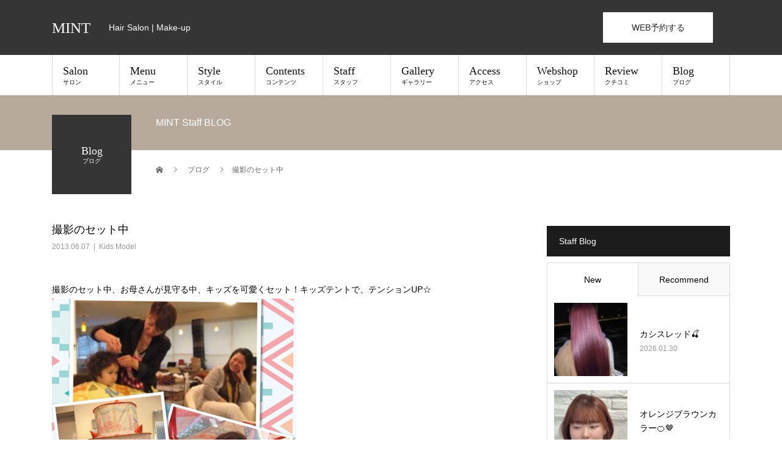

--- FILE ---
content_type: text/html; charset=UTF-8
request_url: https://mint-tea.jp/post_333/
body_size: 90256
content:
<!DOCTYPE html><html lang="ja"><head><meta charset="UTF-8"><meta name="description" content="撮影のセット中、お母さんが見守る中、キッズを可愛くセット！キッズテントで、テンションUP☆..."><meta name="viewport" content="width=device-width"><link media="all" href="https://mint-tea.jp/2022mint/wp-content/cache/autoptimize/autoptimize_1473f85ae134b0fd80a0a074391eabd4.php" rel="stylesheet"><title>撮影のセット中 &#8211; MINT</title><meta name='robots' content='max-image-preview:large' /><link rel='dns-prefetch' href='//www.googletagmanager.com' /><link rel='dns-prefetch' href='//use.fontawesome.com' /><link rel="alternate" type="application/rss+xml" title="MINT &raquo; フィード" href="https://mint-tea.jp/feed/" /><link rel="alternate" type="application/rss+xml" title="MINT &raquo; コメントフィード" href="https://mint-tea.jp/comments/feed/" /><link rel="alternate" title="oEmbed (JSON)" type="application/json+oembed" href="https://mint-tea.jp/wp-json/oembed/1.0/embed?url=https%3A%2F%2Fmint-tea.jp%2Fpost_333%2F" /><link rel="alternate" title="oEmbed (XML)" type="text/xml+oembed" href="https://mint-tea.jp/wp-json/oembed/1.0/embed?url=https%3A%2F%2Fmint-tea.jp%2Fpost_333%2F&#038;format=xml" /><link rel='stylesheet' id='font-awesome-svg-styles-css' href='https://mint-tea.jp/2022mint/wp-content/cache/autoptimize/autoptimize_single_20f3124732abd6f5bea1c2e9f5fbf8b3.php' type='text/css' media='all' /><link rel='stylesheet' id='font-awesome-official-css' href='https://use.fontawesome.com/releases/v6.1.1/css/all.css' type='text/css' media='all' integrity="sha384-/frq1SRXYH/bSyou/HUp/hib7RVN1TawQYja658FEOodR/FQBKVqT9Ol+Oz3Olq5" crossorigin="anonymous" /><link rel='stylesheet' id='font-awesome-official-v4shim-css' href='https://use.fontawesome.com/releases/v6.1.1/css/v4-shims.css' type='text/css' media='all' integrity="sha384-4Jczmr1SlicmtiAiHGxwWtSzLJAS97HzJsKGqfC0JtZktLrPXIux1u6GJNVRRqiN" crossorigin="anonymous" /> <script type="text/javascript" src="https://mint-tea.jp/2022mint/wp-includes/js/jquery/jquery.min.js?ver=3.7.1" id="jquery-core-js"></script>  <script type="text/javascript" src="https://www.googletagmanager.com/gtag/js?id=G-Q7ZZLTMPHW" id="google_gtagjs-js" async></script> <script type="text/javascript" id="google_gtagjs-js-after">window.dataLayer = window.dataLayer || [];function gtag(){dataLayer.push(arguments);}
gtag('set', 'linker', {"domains":["mint-tea.jp"]} );
gtag("js", new Date());
gtag("set", "developer_id.dZTNiMT", true);
gtag("config", "G-Q7ZZLTMPHW");
//# sourceURL=google_gtagjs-js-after</script> <link rel="https://api.w.org/" href="https://mint-tea.jp/wp-json/" /><link rel="alternate" title="JSON" type="application/json" href="https://mint-tea.jp/wp-json/wp/v2/posts/449" /><link rel="canonical" href="https://mint-tea.jp/post_333/" /><link rel='shortlink' href='https://mint-tea.jp/?p=449' /><meta name="generator" content="Site Kit by Google 1.122.0" /><link rel="shortcut icon" href="https://mint-tea.jp/2022mint/wp-content/uploads/2022/06/logo_mint.jpeg"> <noscript><style>.lazyload[data-src]{display:none !important;}</style></noscript></head><body class="wp-singular post-template-default single single-post postid-449 single-format-standard wp-theme-beauty_tcd054"><div id="site_loader_overlay"><div id="site_loader_animation" class="c-load--type3"> <i></i><i></i><i></i><i></i></div></div><div id="site_wrap"><header id="js-header" class="l-header"><div class="l-header__inner l-inner"><div class="l-header__logo c-logo"> <a href="https://mint-tea.jp/"> MINT </a></div><p class="l-header__desc">Hair Salon | Make-up</p><div class="l-header__contact"> <a href="https://mint-tea.jp/web_reservation/" class="p-contact__appointment p-btn" target="_blank">WEB予約する</a>    </div>    </div> <a href="#" id="js-menu-btn" class="p-menu-btn c-menu-btn"></a><nav id="js-global-nav" class="p-global-nav"><ul class="p-global-nav__inner"><li id="menu-item-38" class="menu-item menu-item-type-custom menu-item-object-custom menu-item-has-children menu-item-38"><a href="https://mint-tea.jp/salon/">Salon<span class="sub-title">サロン</span><span class="sub-menu-toggle"></span></a><ul class="sub-menu"><li id="menu-item-23153" class="menu-item menu-item-type-post_type menu-item-object-page menu-item-23153"><a href="https://mint-tea.jp/salon/">Salon Info<span class="sub-title"></span><span class="sub-menu-toggle"></span></a></li><li id="menu-item-21627" class="menu-item menu-item-type-post_type menu-item-object-page menu-item-21627"><a href="https://mint-tea.jp/salon/mint/">MINT<span class="sub-title"></span><span class="sub-menu-toggle"></span></a></li><li id="menu-item-21652" class="menu-item menu-item-type-post_type menu-item-object-page menu-item-21652"><a href="https://mint-tea.jp/salon/minting/">MINTing<span class="sub-title"></span><span class="sub-menu-toggle"></span></a></li><li id="menu-item-26372" class="menu-item menu-item-type-post_type menu-item-object-page menu-item-26372"><a href="https://mint-tea.jp/salon/mintonari/">MINTonari<span class="sub-title"></span><span class="sub-menu-toggle"></span></a></li><li id="menu-item-23150" class="menu-item menu-item-type-post_type menu-item-object-page menu-item-23150"><a href="https://mint-tea.jp/mint-application/">予約アプリ<span class="sub-title"></span><span class="sub-menu-toggle"></span></a></li><li id="menu-item-26136" class="menu-item menu-item-type-post_type menu-item-object-page menu-item-26136"><a href="https://mint-tea.jp/contact/">お問い合わせ<span class="sub-title"></span><span class="sub-menu-toggle"></span></a></li><li id="menu-item-27235" class="menu-item menu-item-type-custom menu-item-object-custom menu-item-27235"><a href="https://mint-tea.jp/news/">News<span class="sub-title"></span><span class="sub-menu-toggle"></span></a></li></ul></li><li id="menu-item-39" class="menu-item menu-item-type-custom menu-item-object-custom menu-item-has-children menu-item-39"><a href="https://mint-tea.jp/menu/">Menu<span class="sub-title">メニュー</span><span class="sub-menu-toggle"></span></a><ul class="sub-menu"><li id="menu-item-23152" class="menu-item menu-item-type-post_type menu-item-object-page menu-item-23152"><a href="https://mint-tea.jp/menu/">Menu &#038; Price<span class="sub-title"></span><span class="sub-menu-toggle"></span></a></li><li id="menu-item-23898" class="menu-item menu-item-type-post_type menu-item-object-page menu-item-23898"><a href="http://cs.appnt.me/coupon/96">MINT Coupon<span class="sub-title"></span><span class="sub-menu-toggle"></span></a></li></ul></li><li id="menu-item-22017" class="menu-item menu-item-type-custom menu-item-object-custom menu-item-has-children menu-item-22017"><a href="https://mint-tea.jp/style/">Style<span class="sub-title">スタイル</span><span class="sub-menu-toggle"></span></a><ul class="sub-menu"><li id="menu-item-23821" class="menu-item menu-item-type-custom menu-item-object-custom menu-item-23821"><a href="https://mint-tea.jp/style/">Style Search<span class="sub-title"></span><span class="sub-menu-toggle"></span></a></li><li id="menu-item-23819" class="menu-item menu-item-type-custom menu-item-object-custom menu-item-23819"><a href="https://www.instagram.com/mintplus_hair/">Mint Style<span class="sub-title"></span><span class="sub-menu-toggle"></span></a></li><li id="menu-item-23820" class="menu-item menu-item-type-custom menu-item-object-custom menu-item-23820"><a href="https://www.instagram.com/mint.koreanstyle/?igshid=avw8hd0mfb4l">Korean Style<span class="sub-title"></span><span class="sub-menu-toggle"></span></a></li><li id="menu-item-23822" class="menu-item menu-item-type-custom menu-item-object-custom menu-item-23822"><a href="https://www.instagram.com/mintnaomi3661/">Mama &#038; Kids Style<span class="sub-title"></span><span class="sub-menu-toggle"></span></a></li><li id="menu-item-23818" class="menu-item menu-item-type-custom menu-item-object-custom menu-item-23818"><a href="https://mint-tea.jp/tokushu/">Azabu Style<span class="sub-title"></span><span class="sub-menu-toggle"></span></a></li></ul></li><li id="menu-item-23824" class="menu-item menu-item-type-custom menu-item-object-custom menu-item-has-children menu-item-23824"><a href="https://mint-tea.jp/contents/">Contents<span class="sub-title">コンテンツ</span><span class="sub-menu-toggle"></span></a><ul class="sub-menu"><li id="menu-item-23825" class="menu-item menu-item-type-post_type menu-item-object-page menu-item-23825"><a href="https://mint-tea.jp/contents/beauty_mens/">ビューティーメンズ<span class="sub-title"></span><span class="sub-menu-toggle"></span></a></li><li id="menu-item-32695" class="menu-item menu-item-type-post_type menu-item-object-page menu-item-32695"><a href="https://mint-tea.jp/contents/colorful-hair-color/">カラフルヘアカラー<span class="sub-title"></span><span class="sub-menu-toggle"></span></a></li><li id="menu-item-32910" class="menu-item menu-item-type-post_type menu-item-object-page menu-item-32910"><a href="https://mint-tea.jp/contents/hair-quality-improvement/">髪質改善<span class="sub-title"></span><span class="sub-menu-toggle"></span></a></li><li id="menu-item-23151" class="menu-item menu-item-type-post_type menu-item-object-page menu-item-23151"><a href="https://mint-tea.jp/contents/papa_mama_kids/">キッズ &#038; ママ<span class="sub-title"></span><span class="sub-menu-toggle"></span></a></li><li id="menu-item-23897" class="menu-item menu-item-type-post_type menu-item-object-page menu-item-23897"><a href="https://mint-tea.jp/contents/tokushu/">麻布学園スタイル<span class="sub-title"></span><span class="sub-menu-toggle"></span></a></li><li id="menu-item-26888" class="menu-item menu-item-type-post_type menu-item-object-page menu-item-26888"><a href="https://mint-tea.jp/contents/hard/">ハードスタイル<span class="sub-title"></span><span class="sub-menu-toggle"></span></a></li><li id="menu-item-31840" class="menu-item menu-item-type-post_type menu-item-object-page menu-item-31840"><a href="https://mint-tea.jp/contents/sentou/">銭湯撮影<span class="sub-title"></span><span class="sub-menu-toggle"></span></a></li><li id="menu-item-27093" class="menu-item menu-item-type-post_type menu-item-object-page menu-item-27093"><a href="https://mint-tea.jp/contents/eye-menu/">アイメニュー<span class="sub-title"></span><span class="sub-menu-toggle"></span></a></li><li id="menu-item-23817" class="menu-item menu-item-type-post_type menu-item-object-page menu-item-23817"><a href="https://mint-tea.jp/contents/mint-spa/">ヘッドスパ &#038; トリートメント<span class="sub-title"></span><span class="sub-menu-toggle"></span></a></li><li id="menu-item-23827" class="menu-item menu-item-type-post_type menu-item-object-page menu-item-23827"><a href="https://mint-tea.jp/contents/muslim-salon/">Muslim Ladies Salon<span class="sub-title"></span><span class="sub-menu-toggle"></span></a></li><li id="menu-item-23896" class="menu-item menu-item-type-post_type menu-item-object-page menu-item-23896"><a href="https://mint-tea.jp/contents/englishpage/">English Page<span class="sub-title"></span><span class="sub-menu-toggle"></span></a></li><li id="menu-item-26620" class="menu-item menu-item-type-post_type menu-item-object-page menu-item-26620"><a href="https://mint-tea.jp/lesson-reserve/">レッスン予約カレンダー<span class="sub-title"></span><span class="sub-menu-toggle"></span></a></li><li id="menu-item-23904" class="menu-item menu-item-type-post_type menu-item-object-page menu-item-23904"><a href="https://mint-tea.jp/contents/movie/">Youtube<span class="sub-title"></span><span class="sub-menu-toggle"></span></a></li></ul></li><li id="menu-item-22007" class="menu-item menu-item-type-custom menu-item-object-custom menu-item-22007"><a href="https://mint-tea.jp/staff/">Staff<span class="sub-title">スタッフ</span><span class="sub-menu-toggle"></span></a></li><li id="menu-item-21998" class="menu-item menu-item-type-custom menu-item-object-custom menu-item-21998"><a href="https://mint-tea.jp/gallery/">Gallery<span class="sub-title">ギャラリー</span><span class="sub-menu-toggle"></span></a></li><li id="menu-item-22019" class="menu-item menu-item-type-custom menu-item-object-custom menu-item-22019"><a href="https://mint-tea.jp/access/">Access<span class="sub-title">アクセス</span><span class="sub-menu-toggle"></span></a></li><li id="menu-item-22021" class="menu-item menu-item-type-custom menu-item-object-custom menu-item-22021"><a href="https://mint-tea.stores.jp/">Webshop<span class="sub-title">ショップ</span><span class="sub-menu-toggle"></span></a></li><li id="menu-item-26130" class="menu-item menu-item-type-post_type menu-item-object-page menu-item-26130"><a href="https://mint-tea.jp/review/">Review<span class="sub-title">クチコミ</span><span class="sub-menu-toggle"></span></a></li><li id="menu-item-27231" class="menu-item menu-item-type-post_type menu-item-object-page current_page_parent menu-item-27231"><a href="https://mint-tea.jp/staffblog/">Blog<span class="sub-title">ブログ</span><span class="sub-menu-toggle"></span></a></li></ul></nav></header><main class="l-main"><ul class="p-breadcrumb c-breadcrumb" itemscope itemtype="http://schema.org/BreadcrumbList"><li class="p-breadcrumb__item c-breadcrumb__item c-breadcrumb__item--home" itemprop="itemListElement" itemscope itemtype="http://schema.org/ListItem"> <a href="https://mint-tea.jp/" itemprop="item"> <span itemprop="name">HOME</span> </a><meta itemprop="position" content="1"></li><li class="p-breadcrumb__item c-breadcrumb__item" itemprop="itemListElement" itemscope itemtype="http://schema.org/ListItem"> <a href="https://mint-tea.jp/staffblog/" itemprop="item"> <span itemprop="name">ブログ</span> </a><meta itemprop="position" content="2"></li><li class="p-breadcrumb__item c-breadcrumb__item" itemprop="itemListElement" itemscope itemtype="http://schema.org/ListItem"><span itemprop="name">撮影のセット中</span><meta itemprop="position" content="3"></li></ul><header class="p-page-header" style="background: #b7aa9d;"><div class="p-page-header__inner l-inner"><div class="p-page-header__title" style="background: #353535; color: #ffffff; font-size: 18px;">Blog<span class="p-page-header__sub" style="color: #ffffff; font-size: 10px;">ブログ</span></div><p class="p-page-header__desc" style="color: #ffffff;">MINT Staff BLOG</p></div></header><div class="l-main__inner l-inner"><ul class="p-breadcrumb c-breadcrumb" itemscope itemtype="http://schema.org/BreadcrumbList"><li class="p-breadcrumb__item c-breadcrumb__item c-breadcrumb__item--home" itemprop="itemListElement" itemscope itemtype="http://schema.org/ListItem"> <a href="https://mint-tea.jp/" itemprop="item"> <span itemprop="name">HOME</span> </a><meta itemprop="position" content="1"></li><li class="p-breadcrumb__item c-breadcrumb__item" itemprop="itemListElement" itemscope itemtype="http://schema.org/ListItem"> <a href="https://mint-tea.jp/staffblog/" itemprop="item"> <span itemprop="name">ブログ</span> </a><meta itemprop="position" content="2"></li><li class="p-breadcrumb__item c-breadcrumb__item" itemprop="itemListElement" itemscope itemtype="http://schema.org/ListItem"><span itemprop="name">撮影のセット中</span><meta itemprop="position" content="3"></li></ul><div class="l-contents"><div class="l-primary"><article class="p-entry"><header><h1 class="p-entry__title">撮影のセット中</h1><p class="p-entry__meta"> <time class="p-entry__date" datetime="2013-06-07">2013.06.07</time><span class="p-entry__cat"><a href="https://mint-tea.jp/category/kids-model/" rel="category tag">Kids Model</a></span></p></header><div class="p-entry__body"><p>撮影のセット中、お母さんが見守る中、キッズを可愛くセット！キッズテントで、テンションUP☆<br /><img decoding="async" src="[data-uri]" alt="" data-src="http://www.mint-tea.jp/blog/images_mt/upload2013-06-07-055117.jpg" class="lazyload"><noscript><img decoding="async" src="http://www.mint-tea.jp/blog/images_mt/upload2013-06-07-055117.jpg" alt="" data-eio="l"></noscript></p></div><ul class="p-entry__share c-share u-clearfix c-share--sm c-share--mono"><li class="c-share__btn c-share__btn--twitter"> <a href="https://twitter.com/share?text=%E6%92%AE%E5%BD%B1%E3%81%AE%E3%82%BB%E3%83%83%E3%83%88%E4%B8%AD&url=https%3A%2F%2Fmint-tea.jp%2Fpost_333%2F&via=mintslonebis&tw_p=tweetbutton&related=mintslonebis"  onclick="javascript:window.open(this.href, '', 'menubar=no,toolbar=no,resizable=yes,scrollbars=yes,height=400,width=600');return false;"> <i class="c-share__icn c-share__icn--twitter"></i> <span class="c-share__title">Tweet</span> </a></li><li class="c-share__btn c-share__btn--facebook"> <a href="//www.facebook.com/sharer/sharer.php?u=https://mint-tea.jp/post_333/&amp;t=%E6%92%AE%E5%BD%B1%E3%81%AE%E3%82%BB%E3%83%83%E3%83%88%E4%B8%AD" rel="nofollow" target="_blank"> <i class="c-share__icn c-share__icn--facebook"></i> <span class="c-share__title">Share</span> </a></li><li class="c-share__btn c-share__btn--rss"> <a href="https://mint-tea.jp/feed/" target="_blank"> <i class="c-share__icn c-share__icn--rss"></i> <span class="c-share__title">RSS</span> </a></li><li class="c-share__btn c-share__btn--pinterest"> <a href="https://www.pinterest.com/pin/create/button/?url=https%3A%2F%2Fmint-tea.jp%2Fpost_333%2F&media=https://mint-tea.jp/2022mint/wp-content/uploads/2022/06/eyecatch.png&description=%E6%92%AE%E5%BD%B1%E3%81%AE%E3%82%BB%E3%83%83%E3%83%88%E4%B8%AD" rel="nofollow" target="_blank"> <i class="c-share__icn c-share__icn--pinterest"></i> <span class="c-share__title">Pin it</span> </a></li></ul><ul class="p-entry__meta-box c-meta-box u-clearfix"><li class="c-meta-box__item c-meta-box__item--category"><a href="https://mint-tea.jp/category/kids-model/" rel="category tag">Kids Model</a></li><li class="c-meta-box__item c-meta-box__item--comment">コメント: <a href="#comment_headline">0</a></li></ul><ul class="p-nav01 c-nav01 u-clearfix"><li class="p-nav01__item--prev p-nav01__item c-nav01__item c-nav01__item--prev"> <a href="https://mint-tea.jp/post_332/" data-prev="前の記事"><span>仲良しさん。</span></a></li><li class="p-nav01__item--next p-nav01__item c-nav01__item c-nav01__item--next"> <a href="https://mint-tea.jp/post_334/" data-next="次の記事"><span>キッズ&amp;パパ</span></a></li></ul></article><div class="c-comment"><ul id="js-comment__tab" class="c-comment__tab u-clearfix"><li class="c-comment__tab-item is-active"><p>コメント ( 0 )</p></li><li class="c-comment__tab-item"><p>トラックバックは利用できません。</p></li></ul><div id="js-comment-area"><ol id="comments" class="c-comment__list"><li class="c-comment__list-item"><div class="c-comment__item-body"><p>この記事へのコメントはありません。</p></div></li></ol></div></div><section><h2 class="p-headline p-headline--lg">関連記事</h2><ul class="p-entry__related"><li class="p-entry__related-item p-article04"> <a href="https://mint-tea.jp/post_305/" class="p-hover-effect--type2"><div class="p-article04__img"> <img width="430" height="268" src="[data-uri]" class="attachment-size3 size-size3 wp-post-image lazyload" alt="" decoding="async" data-src="https://mint-tea.jp/2022mint/wp-content/uploads/2022/06/eyecatch-430x268.png" data-eio-rwidth="430" data-eio-rheight="268" /><noscript><img width="430" height="268" src="https://mint-tea.jp/2022mint/wp-content/uploads/2022/06/eyecatch-430x268.png" class="attachment-size3 size-size3 wp-post-image" alt="" decoding="async" data-eio="l" /></noscript></div><h3 class="p-article04__title">小学１年生</h3> </a></li><li class="p-entry__related-item p-article04"> <a href="https://mint-tea.jp/post_328/" class="p-hover-effect--type2"><div class="p-article04__img"> <img width="430" height="268" src="[data-uri]" class="attachment-size3 size-size3 wp-post-image lazyload" alt="" decoding="async" data-src="https://mint-tea.jp/2022mint/wp-content/uploads/2022/06/eyecatch-430x268.png" data-eio-rwidth="430" data-eio-rheight="268" /><noscript><img width="430" height="268" src="https://mint-tea.jp/2022mint/wp-content/uploads/2022/06/eyecatch-430x268.png" class="attachment-size3 size-size3 wp-post-image" alt="" decoding="async" data-eio="l" /></noscript></div><h3 class="p-article04__title">兄弟☆撮影</h3> </a></li><li class="p-entry__related-item p-article04"> <a href="https://mint-tea.jp/%e8%a6%aa%e5%ad%90%e3%81%8c%e5%ae%89%e5%bf%83%e3%81%97%e3%81%a6%e6%9d%a5%e3%82%8c%e3%82%8b%e6%81%b5%e6%af%94%e5%af%bf%e3%81%ae%e7%be%8e%e5%ae%b9%e5%ae%a4%e3%80%81%e8%b5%a4%e3%81%a1%e3%82%83%e3%82%93/" class="p-hover-effect--type2"><div class="p-article04__img"></div><h3 class="p-article04__title">親子が安心して来れる恵比寿の美容室、赤ちゃんや、未満児、小学生一緒にカット✂️し...</h3> </a></li><li class="p-entry__related-item p-article04"> <a href="https://mint-tea.jp/34645-2/" class="p-hover-effect--type2"><div class="p-article04__img"> <img width="430" height="268" src="[data-uri]" class="attachment-size3 size-size3 wp-post-image lazyload" alt="" decoding="async" data-src="https://mint-tea.jp/2022mint/wp-content/uploads/2025/03/IMG_5525-430x268.jpeg" data-eio-rwidth="430" data-eio-rheight="268" /><noscript><img width="430" height="268" src="https://mint-tea.jp/2022mint/wp-content/uploads/2025/03/IMG_5525-430x268.jpeg" class="attachment-size3 size-size3 wp-post-image" alt="" decoding="async" data-eio="l" /></noscript></div><h3 class="p-article04__title">忙しいママさんとお子様に寄り添ったサービスをご提供していますby NAOMI</h3> </a></li><li class="p-entry__related-item p-article04"> <a href="https://mint-tea.jp/%e5%8d%92%e6%a5%ad%e5%bc%8f%e3%81%ae%e3%81%9f%e3%82%81%e3%81%ab1%e5%b9%b4%e9%ab%aa%e3%82%92%e4%bc%b8%e3%81%b0%e3%81%97%e3%83%84%e3%82%a4%e3%82%b9%e3%83%88%e3%83%89%e3%83%ac%e3%83%83%e3%83%89%e9%a2%a8/" class="p-hover-effect--type2"><div class="p-article04__img"> <img width="430" height="268" src="[data-uri]" class="attachment-size3 size-size3 wp-post-image lazyload" alt="" decoding="async" data-src="https://mint-tea.jp/2022mint/wp-content/uploads/2023/03/6A3A2533-B8E3-4DA4-8A9E-E4F1F0B0F8EA-430x268.jpeg" data-eio-rwidth="430" data-eio-rheight="268" /><noscript><img width="430" height="268" src="https://mint-tea.jp/2022mint/wp-content/uploads/2023/03/6A3A2533-B8E3-4DA4-8A9E-E4F1F0B0F8EA-430x268.jpeg" class="attachment-size3 size-size3 wp-post-image" alt="" decoding="async" data-eio="l" /></noscript></div><h3 class="p-article04__title">卒業式のために1年髪を伸ばしツイストドレッド風な仕上がりに！by NAOMI</h3> </a></li><li class="p-entry__related-item p-article04"> <a href="https://mint-tea.jp/post_935/" class="p-hover-effect--type2"><div class="p-article04__img"> <img width="430" height="268" src="[data-uri]" class="attachment-size3 size-size3 wp-post-image lazyload" alt="" decoding="async" data-src="https://mint-tea.jp/2022mint/wp-content/uploads/2022/06/eyecatch-430x268.png" data-eio-rwidth="430" data-eio-rheight="268" /><noscript><img width="430" height="268" src="https://mint-tea.jp/2022mint/wp-content/uploads/2022/06/eyecatch-430x268.png" class="attachment-size3 size-size3 wp-post-image" alt="" decoding="async" data-eio="l" /></noscript></div><h3 class="p-article04__title">キッズイベント大成功</h3> </a></li></ul></section></div><div class="l-secondary"><div class="p-widget styled_post_list_widget" id="styled_post_list1_widget-3"><h2 class="p-widget__title">Staff Blog</h2><div class="p-tab-panel p-widget"><ul class="p-tab-panel__tab"><li class="p-tab-panel__tab-item"><a href="#panel1">New</a></li><li class="p-tab-panel__tab-item"><a href="#panel2">Recommend</a></li></ul><div id="panel1" class="p-tab-panel__panel"><article class="p-article02 u-clearfix"> <a href="https://mint-tea.jp/%e3%82%ab%e3%82%b7%e3%82%b9%e3%83%ac%e3%83%83%e3%83%89%f0%9f%8d%92/" class="p-article02__img p-hover-effect--type2"> <img width="300" height="300" src="[data-uri]" class="attachment-size2 size-size2 wp-post-image lazyload" alt="" decoding="async"   data-src="https://mint-tea.jp/2022mint/wp-content/uploads/2026/01/DSCN4348-300x300.jpeg" data-srcset="https://mint-tea.jp/2022mint/wp-content/uploads/2026/01/DSCN4348-300x300.jpeg 300w, https://mint-tea.jp/2022mint/wp-content/uploads/2026/01/DSCN4348-150x150.jpeg 150w, https://mint-tea.jp/2022mint/wp-content/uploads/2026/01/DSCN4348-120x120.jpeg 120w" data-sizes="auto" data-eio-rwidth="300" data-eio-rheight="300" /><noscript><img width="300" height="300" src="https://mint-tea.jp/2022mint/wp-content/uploads/2026/01/DSCN4348-300x300.jpeg" class="attachment-size2 size-size2 wp-post-image" alt="" decoding="async" srcset="https://mint-tea.jp/2022mint/wp-content/uploads/2026/01/DSCN4348-300x300.jpeg 300w, https://mint-tea.jp/2022mint/wp-content/uploads/2026/01/DSCN4348-150x150.jpeg 150w, https://mint-tea.jp/2022mint/wp-content/uploads/2026/01/DSCN4348-120x120.jpeg 120w" sizes="(max-width: 300px) 100vw, 300px" data-eio="l" /></noscript> </a><div class="p-article02__content"><h3 class="p-article02__title"> <a href="https://mint-tea.jp/%e3%82%ab%e3%82%b7%e3%82%b9%e3%83%ac%e3%83%83%e3%83%89%f0%9f%8d%92/">カシスレッド🍒</a></h3> <time class="p-article02__date" datetime="2026-01-30">2026.01.30</time></div></article><article class="p-article02 u-clearfix"> <a href="https://mint-tea.jp/%e3%82%aa%e3%83%ac%e3%83%b3%e3%82%b8%e3%83%96%e3%83%a9%e3%82%a6%e3%83%b3%e3%82%ab%e3%83%a9%e3%83%bc%f0%9f%8d%8a%f0%9f%a4%8e/" class="p-article02__img p-hover-effect--type2"> <img width="300" height="300" src="[data-uri]" class="attachment-size2 size-size2 wp-post-image lazyload" alt="" decoding="async"   data-src="https://mint-tea.jp/2022mint/wp-content/uploads/2026/01/IMG_6887-300x300.jpeg" data-srcset="https://mint-tea.jp/2022mint/wp-content/uploads/2026/01/IMG_6887-300x300.jpeg 300w, https://mint-tea.jp/2022mint/wp-content/uploads/2026/01/IMG_6887-150x150.jpeg 150w, https://mint-tea.jp/2022mint/wp-content/uploads/2026/01/IMG_6887-120x120.jpeg 120w" data-sizes="auto" data-eio-rwidth="300" data-eio-rheight="300" /><noscript><img width="300" height="300" src="https://mint-tea.jp/2022mint/wp-content/uploads/2026/01/IMG_6887-300x300.jpeg" class="attachment-size2 size-size2 wp-post-image" alt="" decoding="async" srcset="https://mint-tea.jp/2022mint/wp-content/uploads/2026/01/IMG_6887-300x300.jpeg 300w, https://mint-tea.jp/2022mint/wp-content/uploads/2026/01/IMG_6887-150x150.jpeg 150w, https://mint-tea.jp/2022mint/wp-content/uploads/2026/01/IMG_6887-120x120.jpeg 120w" sizes="(max-width: 300px) 100vw, 300px" data-eio="l" /></noscript> </a><div class="p-article02__content"><h3 class="p-article02__title"> <a href="https://mint-tea.jp/%e3%82%aa%e3%83%ac%e3%83%b3%e3%82%b8%e3%83%96%e3%83%a9%e3%82%a6%e3%83%b3%e3%82%ab%e3%83%a9%e3%83%bc%f0%9f%8d%8a%f0%9f%a4%8e/">オレンジブラウンカラー🍊🤎</a></h3> <time class="p-article02__date" datetime="2026-01-28">2026.01.28</time></div></article><article class="p-article02 u-clearfix"> <a href="https://mint-tea.jp/%e6%81%b5%e6%af%94%e5%af%bf%e3%81%ab%e3%81%82%e3%82%8b%e3%80%81-%e5%ad%90%e3%81%a9%e3%82%82%e3%81%ab%e5%af%84%e3%82%8a%e6%b7%bb%e3%81%86%e7%be%8e%e5%ae%b9%e5%ae%a4by-naomi/" class="p-article02__img p-hover-effect--type2"> <img width="300" height="300" src="[data-uri]" class="attachment-size2 size-size2 wp-post-image lazyload" alt="" decoding="async"   data-src="https://mint-tea.jp/2022mint/wp-content/uploads/2026/01/IMG_1429-300x300.jpeg" data-srcset="https://mint-tea.jp/2022mint/wp-content/uploads/2026/01/IMG_1429-300x300.jpeg 300w, https://mint-tea.jp/2022mint/wp-content/uploads/2026/01/IMG_1429-1024x1022.jpeg 1024w, https://mint-tea.jp/2022mint/wp-content/uploads/2026/01/IMG_1429-150x150.jpeg 150w, https://mint-tea.jp/2022mint/wp-content/uploads/2026/01/IMG_1429-768x767.jpeg 768w, https://mint-tea.jp/2022mint/wp-content/uploads/2026/01/IMG_1429-120x120.jpeg 120w, https://mint-tea.jp/2022mint/wp-content/uploads/2026/01/IMG_1429.jpeg 1072w" data-sizes="auto" data-eio-rwidth="300" data-eio-rheight="300" /><noscript><img width="300" height="300" src="https://mint-tea.jp/2022mint/wp-content/uploads/2026/01/IMG_1429-300x300.jpeg" class="attachment-size2 size-size2 wp-post-image" alt="" decoding="async" srcset="https://mint-tea.jp/2022mint/wp-content/uploads/2026/01/IMG_1429-300x300.jpeg 300w, https://mint-tea.jp/2022mint/wp-content/uploads/2026/01/IMG_1429-1024x1022.jpeg 1024w, https://mint-tea.jp/2022mint/wp-content/uploads/2026/01/IMG_1429-150x150.jpeg 150w, https://mint-tea.jp/2022mint/wp-content/uploads/2026/01/IMG_1429-768x767.jpeg 768w, https://mint-tea.jp/2022mint/wp-content/uploads/2026/01/IMG_1429-120x120.jpeg 120w, https://mint-tea.jp/2022mint/wp-content/uploads/2026/01/IMG_1429.jpeg 1072w" sizes="(max-width: 300px) 100vw, 300px" data-eio="l" /></noscript> </a><div class="p-article02__content"><h3 class="p-article02__title"> <a href="https://mint-tea.jp/%e6%81%b5%e6%af%94%e5%af%bf%e3%81%ab%e3%81%82%e3%82%8b%e3%80%81-%e5%ad%90%e3%81%a9%e3%82%82%e3%81%ab%e5%af%84%e3%82%8a%e6%b7%bb%e3%81%86%e7%be%8e%e5%ae%b9%e5%ae%a4by-naomi/">恵比寿にある、 子どもに寄り添う美容室by NAO...</a></h3> <time class="p-article02__date" datetime="2026-01-27">2026.01.27</time></div></article><article class="p-article02 u-clearfix"> <a href="https://mint-tea.jp/%e9%ab%aa%e8%b3%aa%e3%82%b1%e3%82%a2%e3%81%97%e3%81%aa%e3%81%8c%e3%82%89%e3%81%8a%e3%81%97%e3%82%83%e3%82%8c%e3%82%92%e6%a5%bd%e3%81%97%e3%82%80%e6%96%b0%e3%81%97%e3%81%84%e9%81%b8%e6%8a%9e%e8%82%a2by/" class="p-article02__img p-hover-effect--type2"> <img width="300" height="300" src="[data-uri]" class="attachment-size2 size-size2 wp-post-image lazyload" alt="" decoding="async"   data-src="https://mint-tea.jp/2022mint/wp-content/uploads/2026/01/IMG_1427-300x300.jpeg" data-srcset="https://mint-tea.jp/2022mint/wp-content/uploads/2026/01/IMG_1427-300x300.jpeg 300w, https://mint-tea.jp/2022mint/wp-content/uploads/2026/01/IMG_1427-1024x1022.jpeg 1024w, https://mint-tea.jp/2022mint/wp-content/uploads/2026/01/IMG_1427-150x150.jpeg 150w, https://mint-tea.jp/2022mint/wp-content/uploads/2026/01/IMG_1427-768x767.jpeg 768w, https://mint-tea.jp/2022mint/wp-content/uploads/2026/01/IMG_1427-120x120.jpeg 120w, https://mint-tea.jp/2022mint/wp-content/uploads/2026/01/IMG_1427.jpeg 1068w" data-sizes="auto" data-eio-rwidth="300" data-eio-rheight="300" /><noscript><img width="300" height="300" src="https://mint-tea.jp/2022mint/wp-content/uploads/2026/01/IMG_1427-300x300.jpeg" class="attachment-size2 size-size2 wp-post-image" alt="" decoding="async" srcset="https://mint-tea.jp/2022mint/wp-content/uploads/2026/01/IMG_1427-300x300.jpeg 300w, https://mint-tea.jp/2022mint/wp-content/uploads/2026/01/IMG_1427-1024x1022.jpeg 1024w, https://mint-tea.jp/2022mint/wp-content/uploads/2026/01/IMG_1427-150x150.jpeg 150w, https://mint-tea.jp/2022mint/wp-content/uploads/2026/01/IMG_1427-768x767.jpeg 768w, https://mint-tea.jp/2022mint/wp-content/uploads/2026/01/IMG_1427-120x120.jpeg 120w, https://mint-tea.jp/2022mint/wp-content/uploads/2026/01/IMG_1427.jpeg 1068w" sizes="(max-width: 300px) 100vw, 300px" data-eio="l" /></noscript> </a><div class="p-article02__content"><h3 class="p-article02__title"> <a href="https://mint-tea.jp/%e9%ab%aa%e8%b3%aa%e3%82%b1%e3%82%a2%e3%81%97%e3%81%aa%e3%81%8c%e3%82%89%e3%81%8a%e3%81%97%e3%82%83%e3%82%8c%e3%82%92%e6%a5%bd%e3%81%97%e3%82%80%e6%96%b0%e3%81%97%e3%81%84%e9%81%b8%e6%8a%9e%e8%82%a2by/">髪質ケアしながらおしゃれを楽しむ新しい選択肢by ...</a></h3> <time class="p-article02__date" datetime="2026-01-27">2026.01.27</time></div></article><article class="p-article02 u-clearfix"> <a href="https://mint-tea.jp/%e9%a1%94%e3%81%be%e3%82%8f%e3%82%8a%e3%82%92%e8%8f%af%e3%82%84%e3%81%8b%e3%81%ab%ef%bc%81%e3%82%a4%e3%83%b3%e3%83%8a%e3%83%bc%e3%82%ab%e3%83%a9%e3%83%bc%ef%bc%86%e3%83%95%e3%82%a7%e3%82%a4%e3%82%b9/" class="p-article02__img p-hover-effect--type2"> <img width="300" height="300" src="[data-uri]" class="attachment-size2 size-size2 wp-post-image lazyload" alt="" decoding="async"   data-src="https://mint-tea.jp/2022mint/wp-content/uploads/2026/01/S__115449863-300x300.jpg" data-srcset="https://mint-tea.jp/2022mint/wp-content/uploads/2026/01/S__115449863-300x300.jpg 300w, https://mint-tea.jp/2022mint/wp-content/uploads/2026/01/S__115449863-150x150.jpg 150w, https://mint-tea.jp/2022mint/wp-content/uploads/2026/01/S__115449863-120x120.jpg 120w" data-sizes="auto" data-eio-rwidth="300" data-eio-rheight="300" /><noscript><img width="300" height="300" src="https://mint-tea.jp/2022mint/wp-content/uploads/2026/01/S__115449863-300x300.jpg" class="attachment-size2 size-size2 wp-post-image" alt="" decoding="async" srcset="https://mint-tea.jp/2022mint/wp-content/uploads/2026/01/S__115449863-300x300.jpg 300w, https://mint-tea.jp/2022mint/wp-content/uploads/2026/01/S__115449863-150x150.jpg 150w, https://mint-tea.jp/2022mint/wp-content/uploads/2026/01/S__115449863-120x120.jpg 120w" sizes="(max-width: 300px) 100vw, 300px" data-eio="l" /></noscript> </a><div class="p-article02__content"><h3 class="p-article02__title"> <a href="https://mint-tea.jp/%e9%a1%94%e3%81%be%e3%82%8f%e3%82%8a%e3%82%92%e8%8f%af%e3%82%84%e3%81%8b%e3%81%ab%ef%bc%81%e3%82%a4%e3%83%b3%e3%83%8a%e3%83%bc%e3%82%ab%e3%83%a9%e3%83%bc%ef%bc%86%e3%83%95%e3%82%a7%e3%82%a4%e3%82%b9/">顔まわりを華やかに！インナーカラー＆フェイスフレー...</a></h3> <time class="p-article02__date" datetime="2026-01-25">2026.01.25</time></div></article><article class="p-article02 u-clearfix"> <a href="https://mint-tea.jp/%e3%83%aa%e3%83%9c%e3%83%b3%e3%83%98%e3%82%a2%e3%82%a2%e3%83%ac%e3%83%b3%e3%82%b8%f0%9f%8e%80%f0%9f%ab%a7/" class="p-article02__img p-hover-effect--type2"> <img width="300" height="300" src="[data-uri]" class="attachment-size2 size-size2 wp-post-image lazyload" alt="" decoding="async"   data-src="https://mint-tea.jp/2022mint/wp-content/uploads/2026/01/IMG_3198-300x300.jpeg" data-srcset="https://mint-tea.jp/2022mint/wp-content/uploads/2026/01/IMG_3198-300x300.jpeg 300w, https://mint-tea.jp/2022mint/wp-content/uploads/2026/01/IMG_3198-150x150.jpeg 150w, https://mint-tea.jp/2022mint/wp-content/uploads/2026/01/IMG_3198-120x120.jpeg 120w" data-sizes="auto" data-eio-rwidth="300" data-eio-rheight="300" /><noscript><img width="300" height="300" src="https://mint-tea.jp/2022mint/wp-content/uploads/2026/01/IMG_3198-300x300.jpeg" class="attachment-size2 size-size2 wp-post-image" alt="" decoding="async" srcset="https://mint-tea.jp/2022mint/wp-content/uploads/2026/01/IMG_3198-300x300.jpeg 300w, https://mint-tea.jp/2022mint/wp-content/uploads/2026/01/IMG_3198-150x150.jpeg 150w, https://mint-tea.jp/2022mint/wp-content/uploads/2026/01/IMG_3198-120x120.jpeg 120w" sizes="(max-width: 300px) 100vw, 300px" data-eio="l" /></noscript> </a><div class="p-article02__content"><h3 class="p-article02__title"> <a href="https://mint-tea.jp/%e3%83%aa%e3%83%9c%e3%83%b3%e3%83%98%e3%82%a2%e3%82%a2%e3%83%ac%e3%83%b3%e3%82%b8%f0%9f%8e%80%f0%9f%ab%a7/">リボンヘアアレンジ🎀🫧</a></h3> <time class="p-article02__date" datetime="2026-01-25">2026.01.25</time></div></article></div><div id="panel2" class="p-tab-panel__panel"><article class="p-article02 u-clearfix"> <a href="https://mint-tea.jp/%e5%a5%b3%e6%80%a7%e5%8c%96%e7%9c%89%e6%af%9bwax%e3%82%a2%e3%82%a4%e3%83%aa%e3%82%b9%e3%83%88%e3%80%80%e6%88%90%e7%be%8e%e3%81%ae%e3%83%96%e3%83%ad%e3%82%b0/" class="p-article02__img p-hover-effect--type2"> <img width="300" height="300" src="[data-uri]" class="attachment-size2 size-size2 wp-post-image lazyload" alt="" decoding="async"   data-src="https://mint-tea.jp/2022mint/wp-content/uploads/2025/09/IMG_7025-300x300.jpg" data-srcset="https://mint-tea.jp/2022mint/wp-content/uploads/2025/09/IMG_7025-300x300.jpg 300w, https://mint-tea.jp/2022mint/wp-content/uploads/2025/09/IMG_7025-150x150.jpg 150w, https://mint-tea.jp/2022mint/wp-content/uploads/2025/09/IMG_7025-120x120.jpg 120w" data-sizes="auto" data-eio-rwidth="300" data-eio-rheight="300" /><noscript><img width="300" height="300" src="https://mint-tea.jp/2022mint/wp-content/uploads/2025/09/IMG_7025-300x300.jpg" class="attachment-size2 size-size2 wp-post-image" alt="" decoding="async" srcset="https://mint-tea.jp/2022mint/wp-content/uploads/2025/09/IMG_7025-300x300.jpg 300w, https://mint-tea.jp/2022mint/wp-content/uploads/2025/09/IMG_7025-150x150.jpg 150w, https://mint-tea.jp/2022mint/wp-content/uploads/2025/09/IMG_7025-120x120.jpg 120w" sizes="(max-width: 300px) 100vw, 300px" data-eio="l" /></noscript> </a><div class="p-article02__content"><h3 class="p-article02__title"> <a href="https://mint-tea.jp/%e5%a5%b3%e6%80%a7%e5%8c%96%e7%9c%89%e6%af%9bwax%e3%82%a2%e3%82%a4%e3%83%aa%e3%82%b9%e3%83%88%e3%80%80%e6%88%90%e7%be%8e%e3%81%ae%e3%83%96%e3%83%ad%e3%82%b0/">女性化眉毛waxアイリスト　成美のブログ</a></h3> <time class="p-article02__date" datetime="2025-09-06">2025.09.06</time></div></article><article class="p-article02 u-clearfix"> <a href="https://mint-tea.jp/35335-2/" class="p-article02__img p-hover-effect--type2"> <img width="300" height="300" src="[data-uri]" class="attachment-size2 size-size2 wp-post-image lazyload" alt="" decoding="async"   data-src="https://mint-tea.jp/2022mint/wp-content/uploads/2025/09/IMG_6666-2-300x300.jpg" data-srcset="https://mint-tea.jp/2022mint/wp-content/uploads/2025/09/IMG_6666-2-300x300.jpg 300w, https://mint-tea.jp/2022mint/wp-content/uploads/2025/09/IMG_6666-2-150x150.jpg 150w, https://mint-tea.jp/2022mint/wp-content/uploads/2025/09/IMG_6666-2-120x120.jpg 120w" data-sizes="auto" data-eio-rwidth="300" data-eio-rheight="300" /><noscript><img width="300" height="300" src="https://mint-tea.jp/2022mint/wp-content/uploads/2025/09/IMG_6666-2-300x300.jpg" class="attachment-size2 size-size2 wp-post-image" alt="" decoding="async" srcset="https://mint-tea.jp/2022mint/wp-content/uploads/2025/09/IMG_6666-2-300x300.jpg 300w, https://mint-tea.jp/2022mint/wp-content/uploads/2025/09/IMG_6666-2-150x150.jpg 150w, https://mint-tea.jp/2022mint/wp-content/uploads/2025/09/IMG_6666-2-120x120.jpg 120w" sizes="(max-width: 300px) 100vw, 300px" data-eio="l" /></noscript> </a><div class="p-article02__content"><h3 class="p-article02__title"> <a href="https://mint-tea.jp/35335-2/">MINTsisters　恵比寿のヘアサロンミントみ...</a></h3> <time class="p-article02__date" datetime="2025-09-04">2025.09.04</time></div></article><article class="p-article02 u-clearfix"> <a href="https://mint-tea.jp/%e5%a5%b3%e6%80%a7%e5%8c%96%e7%9c%89%e6%af%9b%e3%81%ae%e3%81%99%e3%81%99%e3%82%81%ef%bc%81%e3%80%80mint%e3%81%ae%e3%81%aa%e3%82%8b%e3%81%bf%e3%81%ae%e3%83%96%e3%83%ad%e3%82%b0/" class="p-article02__img p-hover-effect--type2"> <img width="300" height="300" src="[data-uri]" class="attachment-size2 size-size2 wp-post-image lazyload" alt="" decoding="async"   data-src="https://mint-tea.jp/2022mint/wp-content/uploads/2025/08/IMG_6669-300x300.jpg" data-srcset="https://mint-tea.jp/2022mint/wp-content/uploads/2025/08/IMG_6669-300x300.jpg 300w, https://mint-tea.jp/2022mint/wp-content/uploads/2025/08/IMG_6669-150x150.jpg 150w, https://mint-tea.jp/2022mint/wp-content/uploads/2025/08/IMG_6669-120x120.jpg 120w" data-sizes="auto" data-eio-rwidth="300" data-eio-rheight="300" /><noscript><img width="300" height="300" src="https://mint-tea.jp/2022mint/wp-content/uploads/2025/08/IMG_6669-300x300.jpg" class="attachment-size2 size-size2 wp-post-image" alt="" decoding="async" srcset="https://mint-tea.jp/2022mint/wp-content/uploads/2025/08/IMG_6669-300x300.jpg 300w, https://mint-tea.jp/2022mint/wp-content/uploads/2025/08/IMG_6669-150x150.jpg 150w, https://mint-tea.jp/2022mint/wp-content/uploads/2025/08/IMG_6669-120x120.jpg 120w" sizes="(max-width: 300px) 100vw, 300px" data-eio="l" /></noscript> </a><div class="p-article02__content"><h3 class="p-article02__title"> <a href="https://mint-tea.jp/%e5%a5%b3%e6%80%a7%e5%8c%96%e7%9c%89%e6%af%9b%e3%81%ae%e3%81%99%e3%81%99%e3%82%81%ef%bc%81%e3%80%80mint%e3%81%ae%e3%81%aa%e3%82%8b%e3%81%bf%e3%81%ae%e3%83%96%e3%83%ad%e3%82%b0/">女性化眉毛のすすめ！　MINTのなるみのブログ</a></h3> <time class="p-article02__date" datetime="2025-08-26">2025.08.26</time></div></article><article class="p-article02 u-clearfix"> <a href="https://mint-tea.jp/%ef%bc%92%ef%bc%96%e5%91%a8%e5%b9%b4%e3%80%80%ef%bc%92%ef%bc%96%e5%b9%b4%e4%bb%a5%e5%89%8d%e3%80%81%e5%89%8d%e3%81%ae%e3%82%b5%e3%83%ad%e3%83%b3%e3%81%8b%e3%82%89%e9%80%9a%e3%81%a3%e3%81%a6%e3%81%8f/" class="p-article02__img p-hover-effect--type2"> <img width="300" height="300" src="[data-uri]" class="attachment-size2 size-size2 wp-post-image lazyload" alt="" decoding="async"   data-src="https://mint-tea.jp/2022mint/wp-content/uploads/2025/08/IMG_6192-300x300.jpg" data-srcset="https://mint-tea.jp/2022mint/wp-content/uploads/2025/08/IMG_6192-300x300.jpg 300w, https://mint-tea.jp/2022mint/wp-content/uploads/2025/08/IMG_6192-150x150.jpg 150w, https://mint-tea.jp/2022mint/wp-content/uploads/2025/08/IMG_6192-120x120.jpg 120w" data-sizes="auto" data-eio-rwidth="300" data-eio-rheight="300" /><noscript><img width="300" height="300" src="https://mint-tea.jp/2022mint/wp-content/uploads/2025/08/IMG_6192-300x300.jpg" class="attachment-size2 size-size2 wp-post-image" alt="" decoding="async" srcset="https://mint-tea.jp/2022mint/wp-content/uploads/2025/08/IMG_6192-300x300.jpg 300w, https://mint-tea.jp/2022mint/wp-content/uploads/2025/08/IMG_6192-150x150.jpg 150w, https://mint-tea.jp/2022mint/wp-content/uploads/2025/08/IMG_6192-120x120.jpg 120w" sizes="(max-width: 300px) 100vw, 300px" data-eio="l" /></noscript> </a><div class="p-article02__content"><h3 class="p-article02__title"> <a href="https://mint-tea.jp/%ef%bc%92%ef%bc%96%e5%91%a8%e5%b9%b4%e3%80%80%ef%bc%92%ef%bc%96%e5%b9%b4%e4%bb%a5%e5%89%8d%e3%80%81%e5%89%8d%e3%81%ae%e3%82%b5%e3%83%ad%e3%83%b3%e3%81%8b%e3%82%89%e9%80%9a%e3%81%a3%e3%81%a6%e3%81%8f/">２６周年　２６年以前、前のサロンから通ってくださっ...</a></h3> <time class="p-article02__date" datetime="2025-08-11">2025.08.11</time></div></article><article class="p-article02 u-clearfix"> <a href="https://mint-tea.jp/%ef%bc%92%ef%bc%96%e5%91%a8%e5%b9%b4%e3%80%80%ef%bc%92%ef%bc%96%e5%b9%b4%e4%bb%a5%e5%89%8d%e3%81%8b%e3%82%89%e9%80%9a%e3%81%a3%e3%81%a6%e3%81%8f%e3%81%a0%e3%81%95%e3%81%a3%e3%81%a6%e3%81%84%e3%82%8b/" class="p-article02__img p-hover-effect--type2"> <img width="300" height="300" src="[data-uri]" class="attachment-size2 size-size2 wp-post-image lazyload" alt="" decoding="async"   data-src="https://mint-tea.jp/2022mint/wp-content/uploads/2025/08/IMG_6194-300x300.jpg" data-srcset="https://mint-tea.jp/2022mint/wp-content/uploads/2025/08/IMG_6194-300x300.jpg 300w, https://mint-tea.jp/2022mint/wp-content/uploads/2025/08/IMG_6194-150x150.jpg 150w, https://mint-tea.jp/2022mint/wp-content/uploads/2025/08/IMG_6194-120x120.jpg 120w" data-sizes="auto" data-eio-rwidth="300" data-eio-rheight="300" /><noscript><img width="300" height="300" src="https://mint-tea.jp/2022mint/wp-content/uploads/2025/08/IMG_6194-300x300.jpg" class="attachment-size2 size-size2 wp-post-image" alt="" decoding="async" srcset="https://mint-tea.jp/2022mint/wp-content/uploads/2025/08/IMG_6194-300x300.jpg 300w, https://mint-tea.jp/2022mint/wp-content/uploads/2025/08/IMG_6194-150x150.jpg 150w, https://mint-tea.jp/2022mint/wp-content/uploads/2025/08/IMG_6194-120x120.jpg 120w" sizes="(max-width: 300px) 100vw, 300px" data-eio="l" /></noscript> </a><div class="p-article02__content"><h3 class="p-article02__title"> <a href="https://mint-tea.jp/%ef%bc%92%ef%bc%96%e5%91%a8%e5%b9%b4%e3%80%80%ef%bc%92%ef%bc%96%e5%b9%b4%e4%bb%a5%e5%89%8d%e3%81%8b%e3%82%89%e9%80%9a%e3%81%a3%e3%81%a6%e3%81%8f%e3%81%a0%e3%81%95%e3%81%a3%e3%81%a6%e3%81%84%e3%82%8b/">２６周年　２６年以前から通ってくださっているお客様...</a></h3> <time class="p-article02__date" datetime="2025-08-11">2025.08.11</time></div></article><article class="p-article02 u-clearfix"> <a href="https://mint-tea.jp/%e7%94%b7%e3%81%ae%e5%a8%98%e5%a4%8f%e3%81%ae%e6%b5%b4%e8%a1%a3%e3%80%80%e7%9d%80%e4%bb%98%e3%81%91%e3%81%a8%e3%83%98%e3%82%a2%e3%83%a1%e3%82%a4%e3%82%af%e6%81%b5%e6%af%94%e5%af%bf%e3%81%ae%e3%83%98/" class="p-article02__img p-hover-effect--type2"> <img width="300" height="300" src="[data-uri]" class="attachment-size2 size-size2 wp-post-image lazyload" alt="" decoding="async"   data-src="https://mint-tea.jp/2022mint/wp-content/uploads/2025/08/IMG_6188-300x300.jpg" data-srcset="https://mint-tea.jp/2022mint/wp-content/uploads/2025/08/IMG_6188-300x300.jpg 300w, https://mint-tea.jp/2022mint/wp-content/uploads/2025/08/IMG_6188-150x150.jpg 150w, https://mint-tea.jp/2022mint/wp-content/uploads/2025/08/IMG_6188-120x120.jpg 120w" data-sizes="auto" data-eio-rwidth="300" data-eio-rheight="300" /><noscript><img width="300" height="300" src="https://mint-tea.jp/2022mint/wp-content/uploads/2025/08/IMG_6188-300x300.jpg" class="attachment-size2 size-size2 wp-post-image" alt="" decoding="async" srcset="https://mint-tea.jp/2022mint/wp-content/uploads/2025/08/IMG_6188-300x300.jpg 300w, https://mint-tea.jp/2022mint/wp-content/uploads/2025/08/IMG_6188-150x150.jpg 150w, https://mint-tea.jp/2022mint/wp-content/uploads/2025/08/IMG_6188-120x120.jpg 120w" sizes="(max-width: 300px) 100vw, 300px" data-eio="l" /></noscript> </a><div class="p-article02__content"><h3 class="p-article02__title"> <a href="https://mint-tea.jp/%e7%94%b7%e3%81%ae%e5%a8%98%e5%a4%8f%e3%81%ae%e6%b5%b4%e8%a1%a3%e3%80%80%e7%9d%80%e4%bb%98%e3%81%91%e3%81%a8%e3%83%98%e3%82%a2%e3%83%a1%e3%82%a4%e3%82%af%e6%81%b5%e6%af%94%e5%af%bf%e3%81%ae%e3%83%98/">男の娘夏の浴衣　着付けとヘアメイク恵比寿のヘアサロ...</a></h3> <time class="p-article02__date" datetime="2025-08-11">2025.08.11</time></div></article></div></div></div><div class="p-widget widget_categories" id="categories-2"><h2 class="p-widget__title">Category</h2><form action="https://mint-tea.jp" method="get"><label class="screen-reader-text" for="cat">Category</label><select  name='cat' id='cat' class='postform'><option value='-1'>カテゴリーを選択</option><option class="level-0" value="79">-ENGLISH BLOG&nbsp;&nbsp;(70)</option><option class="level-0" value="51">0.BLOG&nbsp;&nbsp;(4,589)</option><option class="level-1" value="3770">&nbsp;&nbsp;&nbsp;28.moe&nbsp;&nbsp;(18)</option><option class="level-0" value="52">01.MISAKI&nbsp;&nbsp;(740)</option><option class="level-0" value="54">02.NAOMI&nbsp;&nbsp;(962)</option><option class="level-0" value="53">05.NATSUKO&nbsp;&nbsp;(243)</option><option class="level-0" value="896">11.MIKI&nbsp;&nbsp;(13)</option><option class="level-0" value="1278">12.MIYU&nbsp;&nbsp;(189)</option><option class="level-0" value="63">14.JUN&nbsp;&nbsp;(14)</option><option class="level-0" value="1847">16.MASA&nbsp;&nbsp;(32)</option><option class="level-0" value="2079">18.Riko&nbsp;&nbsp;(125)</option><option class="level-0" value="2744">21.Natsumi&nbsp;&nbsp;(92)</option><option class="level-0" value="2746">23.Yuyama&nbsp;&nbsp;(49)</option><option class="level-0" value="3564">25.Fujinami&nbsp;&nbsp;(31)</option><option class="level-0" value="3577">26.Mayu&nbsp;&nbsp;(9)</option><option class="level-0" value="3579">27.Rin&nbsp;&nbsp;(23)</option><option class="level-0" value="3771">29 YUKINO&nbsp;&nbsp;(1)</option><option class="level-0" value="3769">30 RINNE&nbsp;&nbsp;(1)</option><option class="level-0" value="3788">31.Suzuka&nbsp;&nbsp;(24)</option><option class="level-0" value="3803">32.Ayaka&nbsp;&nbsp;(11)</option><option class="level-0" value="3804">33. Rio&nbsp;&nbsp;(5)</option><option class="level-0" value="3824">34.Tomomi&nbsp;&nbsp;(2)</option><option class="level-0" value="3826">35.Yukie&nbsp;&nbsp;(18)</option><option class="level-0" value="3838">36.narumi&nbsp;&nbsp;(2)</option><option class="level-0" value="3839">37.Mizuki&nbsp;&nbsp;(7)</option><option class="level-0" value="3852">38.acco&nbsp;&nbsp;(1)</option><option class="level-0" value="66">Accessory&nbsp;&nbsp;(8)</option><option class="level-0" value="1814">AGA関連blog&nbsp;&nbsp;(11)</option><option class="level-0" value="3553">Colorful Hair Color&nbsp;&nbsp;(2)</option><option class="level-0" value="71">Dance Style&nbsp;&nbsp;(40)</option><option class="level-0" value="3051">eye-menu&nbsp;&nbsp;(6)</option><option class="level-0" value="81">Hard style&nbsp;&nbsp;(64)</option><option class="level-0" value="68">Kid&#8217;s Dance Style&nbsp;&nbsp;(117)</option><option class="level-0" value="62">Kids Model&nbsp;&nbsp;(223)</option><option class="level-0" value="58">Mama Kids Maternity&nbsp;&nbsp;(360)</option><option class="level-0" value="74">Men&#8217;s Beauty blog&nbsp;&nbsp;(353)</option><option class="level-0" value="131">Men&#8217;s Blog&nbsp;&nbsp;(41)</option><option class="level-0" value="69">MINT COLLECTION&nbsp;&nbsp;(14)</option><option class="level-0" value="76">mint shoothing photo&nbsp;&nbsp;(3)</option><option class="level-0" value="65">MISAKIのサッカーブログ&nbsp;&nbsp;(13)</option><option class="level-0" value="72">MSP&nbsp;&nbsp;(8)</option><option class="level-0" value="570">MUSLIM BLOG&nbsp;&nbsp;(20)</option><option class="level-0" value="100">SET&amp;着付け&nbsp;&nbsp;(26)</option><option class="level-0" value="59">Work0&nbsp;&nbsp;(27)</option><option class="level-0" value="60">Work01 Misaki&nbsp;&nbsp;(39)</option><option class="level-0" value="61">Work02 Naomi&nbsp;&nbsp;(40)</option><option class="level-0" value="120">Work06 Katsuo&nbsp;&nbsp;(3)</option><option class="level-0" value="1362">オンラインレッスン&nbsp;&nbsp;(13)</option><option class="level-0" value="75">トリートメントブログ&nbsp;&nbsp;(180)</option><option class="level-0" value="219">ヘアカタ&nbsp;&nbsp;(64)</option><option class="level-0" value="78">ママ＆マタニティ〜産後ブログ&nbsp;&nbsp;(44)</option><option class="level-0" value="1076">メディア掲載&nbsp;&nbsp;(18)</option><option class="level-0" value="117">七五三着付け＆セット&nbsp;&nbsp;(10)</option><option class="level-0" value="57">未分類&nbsp;&nbsp;(140)</option><option class="level-0" value="1">未分類&nbsp;&nbsp;(206)</option><option class="level-0" value="64">浴衣＆セット&nbsp;&nbsp;(23)</option><option class="level-0" value="130">特殊メイク、コスプレetc.&nbsp;&nbsp;(41)</option><option class="level-0" value="3574">髪質改善&nbsp;&nbsp;(4)</option><option class="level-0" value="97">麻布スタイル&nbsp;&nbsp;(42)</option> </select></form><script type="text/javascript">( ( dropdownId ) => {
	const dropdown = document.getElementById( dropdownId );
	function onSelectChange() {
		setTimeout( () => {
			if ( 'escape' === dropdown.dataset.lastkey ) {
				return;
			}
			if ( dropdown.value && parseInt( dropdown.value ) > 0 && dropdown instanceof HTMLSelectElement ) {
				dropdown.parentElement.submit();
			}
		}, 250 );
	}
	function onKeyUp( event ) {
		if ( 'Escape' === event.key ) {
			dropdown.dataset.lastkey = 'escape';
		} else {
			delete dropdown.dataset.lastkey;
		}
	}
	function onClick() {
		delete dropdown.dataset.lastkey;
	}
	dropdown.addEventListener( 'keyup', onKeyUp );
	dropdown.addEventListener( 'click', onClick );
	dropdown.addEventListener( 'change', onSelectChange );
})( "cat" );

//# sourceURL=WP_Widget_Categories%3A%3Awidget</script> </div><div class="p-widget tcdw_archive_list_widget" id="tcdw_archive_list_widget-2"><h2 class="p-widget__title">Archive</h2><div class="p-dropdown"><div class="p-dropdown__title">月を選択</div><ul class="p-dropdown__list"><li><a href='https://mint-tea.jp/2026/01/'>2026年1月</a></li><li><a href='https://mint-tea.jp/2025/12/'>2025年12月</a></li><li><a href='https://mint-tea.jp/2025/11/'>2025年11月</a></li><li><a href='https://mint-tea.jp/2025/10/'>2025年10月</a></li><li><a href='https://mint-tea.jp/2025/09/'>2025年9月</a></li><li><a href='https://mint-tea.jp/2025/08/'>2025年8月</a></li><li><a href='https://mint-tea.jp/2025/07/'>2025年7月</a></li><li><a href='https://mint-tea.jp/2025/06/'>2025年6月</a></li><li><a href='https://mint-tea.jp/2025/05/'>2025年5月</a></li><li><a href='https://mint-tea.jp/2025/04/'>2025年4月</a></li><li><a href='https://mint-tea.jp/2025/03/'>2025年3月</a></li><li><a href='https://mint-tea.jp/2025/02/'>2025年2月</a></li><li><a href='https://mint-tea.jp/2025/01/'>2025年1月</a></li><li><a href='https://mint-tea.jp/2024/12/'>2024年12月</a></li><li><a href='https://mint-tea.jp/2024/11/'>2024年11月</a></li><li><a href='https://mint-tea.jp/2024/10/'>2024年10月</a></li><li><a href='https://mint-tea.jp/2024/09/'>2024年9月</a></li><li><a href='https://mint-tea.jp/2024/08/'>2024年8月</a></li><li><a href='https://mint-tea.jp/2024/07/'>2024年7月</a></li><li><a href='https://mint-tea.jp/2024/06/'>2024年6月</a></li><li><a href='https://mint-tea.jp/2024/05/'>2024年5月</a></li><li><a href='https://mint-tea.jp/2024/04/'>2024年4月</a></li><li><a href='https://mint-tea.jp/2024/03/'>2024年3月</a></li><li><a href='https://mint-tea.jp/2024/02/'>2024年2月</a></li><li><a href='https://mint-tea.jp/2024/01/'>2024年1月</a></li><li><a href='https://mint-tea.jp/2023/12/'>2023年12月</a></li><li><a href='https://mint-tea.jp/2023/11/'>2023年11月</a></li><li><a href='https://mint-tea.jp/2023/10/'>2023年10月</a></li><li><a href='https://mint-tea.jp/2023/09/'>2023年9月</a></li><li><a href='https://mint-tea.jp/2023/08/'>2023年8月</a></li><li><a href='https://mint-tea.jp/2023/07/'>2023年7月</a></li><li><a href='https://mint-tea.jp/2023/06/'>2023年6月</a></li><li><a href='https://mint-tea.jp/2023/05/'>2023年5月</a></li><li><a href='https://mint-tea.jp/2023/04/'>2023年4月</a></li><li><a href='https://mint-tea.jp/2023/03/'>2023年3月</a></li><li><a href='https://mint-tea.jp/2023/02/'>2023年2月</a></li><li><a href='https://mint-tea.jp/2023/01/'>2023年1月</a></li><li><a href='https://mint-tea.jp/2022/12/'>2022年12月</a></li><li><a href='https://mint-tea.jp/2022/11/'>2022年11月</a></li><li><a href='https://mint-tea.jp/2022/10/'>2022年10月</a></li><li><a href='https://mint-tea.jp/2022/09/'>2022年9月</a></li><li><a href='https://mint-tea.jp/2022/08/'>2022年8月</a></li><li><a href='https://mint-tea.jp/2022/07/'>2022年7月</a></li><li><a href='https://mint-tea.jp/2022/06/'>2022年6月</a></li><li><a href='https://mint-tea.jp/2022/05/'>2022年5月</a></li><li><a href='https://mint-tea.jp/2022/04/'>2022年4月</a></li><li><a href='https://mint-tea.jp/2022/03/'>2022年3月</a></li><li><a href='https://mint-tea.jp/2022/02/'>2022年2月</a></li><li><a href='https://mint-tea.jp/2022/01/'>2022年1月</a></li><li><a href='https://mint-tea.jp/2021/12/'>2021年12月</a></li><li><a href='https://mint-tea.jp/2021/11/'>2021年11月</a></li><li><a href='https://mint-tea.jp/2021/10/'>2021年10月</a></li><li><a href='https://mint-tea.jp/2021/09/'>2021年9月</a></li><li><a href='https://mint-tea.jp/2021/08/'>2021年8月</a></li><li><a href='https://mint-tea.jp/2021/07/'>2021年7月</a></li><li><a href='https://mint-tea.jp/2021/06/'>2021年6月</a></li><li><a href='https://mint-tea.jp/2021/05/'>2021年5月</a></li><li><a href='https://mint-tea.jp/2021/04/'>2021年4月</a></li><li><a href='https://mint-tea.jp/2021/03/'>2021年3月</a></li><li><a href='https://mint-tea.jp/2021/02/'>2021年2月</a></li><li><a href='https://mint-tea.jp/2021/01/'>2021年1月</a></li><li><a href='https://mint-tea.jp/2020/12/'>2020年12月</a></li><li><a href='https://mint-tea.jp/2020/11/'>2020年11月</a></li><li><a href='https://mint-tea.jp/2020/10/'>2020年10月</a></li><li><a href='https://mint-tea.jp/2020/09/'>2020年9月</a></li><li><a href='https://mint-tea.jp/2020/08/'>2020年8月</a></li><li><a href='https://mint-tea.jp/2020/07/'>2020年7月</a></li><li><a href='https://mint-tea.jp/2020/06/'>2020年6月</a></li><li><a href='https://mint-tea.jp/2020/05/'>2020年5月</a></li><li><a href='https://mint-tea.jp/2020/04/'>2020年4月</a></li><li><a href='https://mint-tea.jp/2020/03/'>2020年3月</a></li><li><a href='https://mint-tea.jp/2020/02/'>2020年2月</a></li><li><a href='https://mint-tea.jp/2020/01/'>2020年1月</a></li><li><a href='https://mint-tea.jp/2019/12/'>2019年12月</a></li><li><a href='https://mint-tea.jp/2019/11/'>2019年11月</a></li><li><a href='https://mint-tea.jp/2019/10/'>2019年10月</a></li><li><a href='https://mint-tea.jp/2019/09/'>2019年9月</a></li><li><a href='https://mint-tea.jp/2019/08/'>2019年8月</a></li><li><a href='https://mint-tea.jp/2019/07/'>2019年7月</a></li><li><a href='https://mint-tea.jp/2019/06/'>2019年6月</a></li><li><a href='https://mint-tea.jp/2019/05/'>2019年5月</a></li><li><a href='https://mint-tea.jp/2019/04/'>2019年4月</a></li><li><a href='https://mint-tea.jp/2019/03/'>2019年3月</a></li><li><a href='https://mint-tea.jp/2019/02/'>2019年2月</a></li><li><a href='https://mint-tea.jp/2019/01/'>2019年1月</a></li><li><a href='https://mint-tea.jp/2018/12/'>2018年12月</a></li><li><a href='https://mint-tea.jp/2018/11/'>2018年11月</a></li><li><a href='https://mint-tea.jp/2018/10/'>2018年10月</a></li><li><a href='https://mint-tea.jp/2018/09/'>2018年9月</a></li><li><a href='https://mint-tea.jp/2018/08/'>2018年8月</a></li><li><a href='https://mint-tea.jp/2018/07/'>2018年7月</a></li><li><a href='https://mint-tea.jp/2018/06/'>2018年6月</a></li><li><a href='https://mint-tea.jp/2018/05/'>2018年5月</a></li><li><a href='https://mint-tea.jp/2018/04/'>2018年4月</a></li><li><a href='https://mint-tea.jp/2018/03/'>2018年3月</a></li><li><a href='https://mint-tea.jp/2018/02/'>2018年2月</a></li><li><a href='https://mint-tea.jp/2018/01/'>2018年1月</a></li><li><a href='https://mint-tea.jp/2017/12/'>2017年12月</a></li><li><a href='https://mint-tea.jp/2017/11/'>2017年11月</a></li><li><a href='https://mint-tea.jp/2017/10/'>2017年10月</a></li><li><a href='https://mint-tea.jp/2017/09/'>2017年9月</a></li><li><a href='https://mint-tea.jp/2017/08/'>2017年8月</a></li><li><a href='https://mint-tea.jp/2017/07/'>2017年7月</a></li><li><a href='https://mint-tea.jp/2017/06/'>2017年6月</a></li><li><a href='https://mint-tea.jp/2017/05/'>2017年5月</a></li><li><a href='https://mint-tea.jp/2017/04/'>2017年4月</a></li><li><a href='https://mint-tea.jp/2017/03/'>2017年3月</a></li><li><a href='https://mint-tea.jp/2017/02/'>2017年2月</a></li><li><a href='https://mint-tea.jp/2017/01/'>2017年1月</a></li><li><a href='https://mint-tea.jp/2016/12/'>2016年12月</a></li><li><a href='https://mint-tea.jp/2016/11/'>2016年11月</a></li><li><a href='https://mint-tea.jp/2016/10/'>2016年10月</a></li><li><a href='https://mint-tea.jp/2016/09/'>2016年9月</a></li><li><a href='https://mint-tea.jp/2016/08/'>2016年8月</a></li><li><a href='https://mint-tea.jp/2016/07/'>2016年7月</a></li><li><a href='https://mint-tea.jp/2016/06/'>2016年6月</a></li><li><a href='https://mint-tea.jp/2016/05/'>2016年5月</a></li><li><a href='https://mint-tea.jp/2016/04/'>2016年4月</a></li><li><a href='https://mint-tea.jp/2016/03/'>2016年3月</a></li><li><a href='https://mint-tea.jp/2016/02/'>2016年2月</a></li><li><a href='https://mint-tea.jp/2016/01/'>2016年1月</a></li><li><a href='https://mint-tea.jp/2015/12/'>2015年12月</a></li><li><a href='https://mint-tea.jp/2015/11/'>2015年11月</a></li><li><a href='https://mint-tea.jp/2015/10/'>2015年10月</a></li><li><a href='https://mint-tea.jp/2015/09/'>2015年9月</a></li><li><a href='https://mint-tea.jp/2015/08/'>2015年8月</a></li><li><a href='https://mint-tea.jp/2015/07/'>2015年7月</a></li><li><a href='https://mint-tea.jp/2015/06/'>2015年6月</a></li><li><a href='https://mint-tea.jp/2015/05/'>2015年5月</a></li><li><a href='https://mint-tea.jp/2015/04/'>2015年4月</a></li><li><a href='https://mint-tea.jp/2015/03/'>2015年3月</a></li><li><a href='https://mint-tea.jp/2015/02/'>2015年2月</a></li><li><a href='https://mint-tea.jp/2015/01/'>2015年1月</a></li><li><a href='https://mint-tea.jp/2014/12/'>2014年12月</a></li><li><a href='https://mint-tea.jp/2014/11/'>2014年11月</a></li><li><a href='https://mint-tea.jp/2014/10/'>2014年10月</a></li><li><a href='https://mint-tea.jp/2014/09/'>2014年9月</a></li><li><a href='https://mint-tea.jp/2014/08/'>2014年8月</a></li><li><a href='https://mint-tea.jp/2014/07/'>2014年7月</a></li><li><a href='https://mint-tea.jp/2014/06/'>2014年6月</a></li><li><a href='https://mint-tea.jp/2014/05/'>2014年5月</a></li><li><a href='https://mint-tea.jp/2014/04/'>2014年4月</a></li><li><a href='https://mint-tea.jp/2014/03/'>2014年3月</a></li><li><a href='https://mint-tea.jp/2014/02/'>2014年2月</a></li><li><a href='https://mint-tea.jp/2014/01/'>2014年1月</a></li><li><a href='https://mint-tea.jp/2013/12/'>2013年12月</a></li><li><a href='https://mint-tea.jp/2013/11/'>2013年11月</a></li><li><a href='https://mint-tea.jp/2013/10/'>2013年10月</a></li><li><a href='https://mint-tea.jp/2013/09/'>2013年9月</a></li><li><a href='https://mint-tea.jp/2013/08/'>2013年8月</a></li><li><a href='https://mint-tea.jp/2013/07/'>2013年7月</a></li><li><a href='https://mint-tea.jp/2013/06/'>2013年6月</a></li><li><a href='https://mint-tea.jp/2013/05/'>2013年5月</a></li><li><a href='https://mint-tea.jp/2013/04/'>2013年4月</a></li><li><a href='https://mint-tea.jp/2013/03/'>2013年3月</a></li><li><a href='https://mint-tea.jp/2013/02/'>2013年2月</a></li><li><a href='https://mint-tea.jp/2013/01/'>2013年1月</a></li><li><a href='https://mint-tea.jp/2012/12/'>2012年12月</a></li><li><a href='https://mint-tea.jp/2012/11/'>2012年11月</a></li><li><a href='https://mint-tea.jp/2012/10/'>2012年10月</a></li><li><a href='https://mint-tea.jp/2012/09/'>2012年9月</a></li><li><a href='https://mint-tea.jp/2012/08/'>2012年8月</a></li><li><a href='https://mint-tea.jp/2012/07/'>2012年7月</a></li><li><a href='https://mint-tea.jp/2012/06/'>2012年6月</a></li><li><a href='https://mint-tea.jp/2012/05/'>2012年5月</a></li><li><a href='https://mint-tea.jp/2012/04/'>2012年4月</a></li><li><a href='https://mint-tea.jp/2012/03/'>2012年3月</a></li><li><a href='https://mint-tea.jp/2012/01/'>2012年1月</a></li></ul></div></div><div class="p-widget widget_search" id="search-2"><form role="search" method="get" id="searchform" class="searchform" action="https://mint-tea.jp/"><div> <label class="screen-reader-text" for="s">検索:</label> <input type="text" value="" name="s" id="s" /> <input type="submit" id="searchsubmit" value="検索" /></div></form></div></div></div></div></main><footer class="l-footer"><div class="p-blog-slider"><div id="js-blog-slider__inner" class="p-blog-slider__inner l-inner"><article class="p-article03 p-blog-slider__item"> <a href="https://mint-tea.jp/%e6%96%b0%e5%b9%b4%e3%81%82%e3%81%91%e3%81%be%e3%81%97%e3%81%a6%e3%81%8a%e3%82%81%e3%81%a7%e3%81%a8%e3%81%86%e3%81%94%e3%81%96%e3%81%84%e3%81%be%e3%81%99%ef%bc%81-2/" class="p-article03__img p-hover-effect--type2"> <img width="300" height="300" src="[data-uri]" class="attachment-size2 size-size2 wp-post-image lazyload" alt="" decoding="async"   data-src="https://mint-tea.jp/2022mint/wp-content/uploads/2025/01/IMG_1167-300x300.jpg" data-srcset="https://mint-tea.jp/2022mint/wp-content/uploads/2025/01/IMG_1167-300x300.jpg 300w, https://mint-tea.jp/2022mint/wp-content/uploads/2025/01/IMG_1167-150x150.jpg 150w, https://mint-tea.jp/2022mint/wp-content/uploads/2025/01/IMG_1167-120x120.jpg 120w" data-sizes="auto" data-eio-rwidth="300" data-eio-rheight="300" /><noscript><img width="300" height="300" src="https://mint-tea.jp/2022mint/wp-content/uploads/2025/01/IMG_1167-300x300.jpg" class="attachment-size2 size-size2 wp-post-image" alt="" decoding="async" srcset="https://mint-tea.jp/2022mint/wp-content/uploads/2025/01/IMG_1167-300x300.jpg 300w, https://mint-tea.jp/2022mint/wp-content/uploads/2025/01/IMG_1167-150x150.jpg 150w, https://mint-tea.jp/2022mint/wp-content/uploads/2025/01/IMG_1167-120x120.jpg 120w" sizes="(max-width: 300px) 100vw, 300px" data-eio="l" /></noscript> </a><h2 class="p-article03__title"> <a href="https://mint-tea.jp/%e6%96%b0%e5%b9%b4%e3%81%82%e3%81%91%e3%81%be%e3%81%97%e3%81%a6%e3%81%8a%e3%82%81%e3%81%a7%e3%81%a8%e3%81%86%e3%81%94%e3%81%96%e3%81%84%e3%81%be%e3%81%99%ef%bc%81-2/">新年あけましておめでとうございます！</a></h2></article><article class="p-article03 p-blog-slider__item"> <a href="https://mint-tea.jp/%e3%82%8a%e3%81%93%e3%80%80jr-%e3%82%b9%e3%82%bf%e3%82%a4%e3%83%aa%e3%82%b9%e3%83%88%e3%83%87%e3%83%93%e3%83%a5%e3%83%bc%e3%81%97%e3%81%be%e3%81%97%e3%81%9f%e3%80%80%e3%80%9c%e7%be%8e%e5%ae%b9/" class="p-article03__img p-hover-effect--type2"> <img width="300" height="300" src="[data-uri]" class="attachment-size2 size-size2 wp-post-image lazyload" alt="" decoding="async"   data-src="https://mint-tea.jp/2022mint/wp-content/uploads/2024/05/IMG_4170-300x300.jpg" data-srcset="https://mint-tea.jp/2022mint/wp-content/uploads/2024/05/IMG_4170-300x300.jpg 300w, https://mint-tea.jp/2022mint/wp-content/uploads/2024/05/IMG_4170-150x150.jpg 150w, https://mint-tea.jp/2022mint/wp-content/uploads/2024/05/IMG_4170-120x120.jpg 120w" data-sizes="auto" data-eio-rwidth="300" data-eio-rheight="300" /><noscript><img width="300" height="300" src="https://mint-tea.jp/2022mint/wp-content/uploads/2024/05/IMG_4170-300x300.jpg" class="attachment-size2 size-size2 wp-post-image" alt="" decoding="async" srcset="https://mint-tea.jp/2022mint/wp-content/uploads/2024/05/IMG_4170-300x300.jpg 300w, https://mint-tea.jp/2022mint/wp-content/uploads/2024/05/IMG_4170-150x150.jpg 150w, https://mint-tea.jp/2022mint/wp-content/uploads/2024/05/IMG_4170-120x120.jpg 120w" sizes="(max-width: 300px) 100vw, 300px" data-eio="l" /></noscript> </a><h2 class="p-article03__title"> <a href="https://mint-tea.jp/%e3%82%8a%e3%81%93%e3%80%80jr-%e3%82%b9%e3%82%bf%e3%82%a4%e3%83%aa%e3%82%b9%e3%83%88%e3%83%87%e3%83%93%e3%83%a5%e3%83%bc%e3%81%97%e3%81%be%e3%81%97%e3%81%9f%e3%80%80%e3%80%9c%e7%be%8e%e5%ae%b9/">りこ　Jr スタイリストデビューしました　〜美容師の技術者デ...</a></h2></article><article class="p-article03 p-blog-slider__item"> <a href="https://mint-tea.jp/35335-2/" class="p-article03__img p-hover-effect--type2"> <img width="300" height="300" src="[data-uri]" class="attachment-size2 size-size2 wp-post-image lazyload" alt="" decoding="async"   data-src="https://mint-tea.jp/2022mint/wp-content/uploads/2025/09/IMG_6666-2-300x300.jpg" data-srcset="https://mint-tea.jp/2022mint/wp-content/uploads/2025/09/IMG_6666-2-300x300.jpg 300w, https://mint-tea.jp/2022mint/wp-content/uploads/2025/09/IMG_6666-2-150x150.jpg 150w, https://mint-tea.jp/2022mint/wp-content/uploads/2025/09/IMG_6666-2-120x120.jpg 120w" data-sizes="auto" data-eio-rwidth="300" data-eio-rheight="300" /><noscript><img width="300" height="300" src="https://mint-tea.jp/2022mint/wp-content/uploads/2025/09/IMG_6666-2-300x300.jpg" class="attachment-size2 size-size2 wp-post-image" alt="" decoding="async" srcset="https://mint-tea.jp/2022mint/wp-content/uploads/2025/09/IMG_6666-2-300x300.jpg 300w, https://mint-tea.jp/2022mint/wp-content/uploads/2025/09/IMG_6666-2-150x150.jpg 150w, https://mint-tea.jp/2022mint/wp-content/uploads/2025/09/IMG_6666-2-120x120.jpg 120w" sizes="(max-width: 300px) 100vw, 300px" data-eio="l" /></noscript> </a><h2 class="p-article03__title"> <a href="https://mint-tea.jp/35335-2/">MINTsisters　恵比寿のヘアサロンミントみさきのブロ...</a></h2></article><article class="p-article03 p-blog-slider__item"> <a href="https://mint-tea.jp/mint-%e3%80%8e%e6%b5%b7%e5%a4%96%e8%aa%9e%e5%ad%a6%e7%a0%94%e4%bf%ae%e3%83%97%e3%83%ad%e3%82%b8%e3%82%a7%e3%82%af%e3%83%88%e3%80%8f%e7%be%8e%e5%ae%b9%e5%b8%ab%e3%81%ae%e7%95%99%e5%ad%a6%e3%80%80/" class="p-article03__img p-hover-effect--type2"> <img width="300" height="300" src="[data-uri]" class="attachment-size2 size-size2 wp-post-image lazyload" alt="" decoding="async"   data-src="https://mint-tea.jp/2022mint/wp-content/uploads/2024/03/IMG_2314-300x300.jpg" data-srcset="https://mint-tea.jp/2022mint/wp-content/uploads/2024/03/IMG_2314-300x300.jpg 300w, https://mint-tea.jp/2022mint/wp-content/uploads/2024/03/IMG_2314-150x150.jpg 150w, https://mint-tea.jp/2022mint/wp-content/uploads/2024/03/IMG_2314-120x120.jpg 120w" data-sizes="auto" data-eio-rwidth="300" data-eio-rheight="300" /><noscript><img width="300" height="300" src="https://mint-tea.jp/2022mint/wp-content/uploads/2024/03/IMG_2314-300x300.jpg" class="attachment-size2 size-size2 wp-post-image" alt="" decoding="async" srcset="https://mint-tea.jp/2022mint/wp-content/uploads/2024/03/IMG_2314-300x300.jpg 300w, https://mint-tea.jp/2022mint/wp-content/uploads/2024/03/IMG_2314-150x150.jpg 150w, https://mint-tea.jp/2022mint/wp-content/uploads/2024/03/IMG_2314-120x120.jpg 120w" sizes="(max-width: 300px) 100vw, 300px" data-eio="l" /></noscript> </a><h2 class="p-article03__title"> <a href="https://mint-tea.jp/mint-%e3%80%8e%e6%b5%b7%e5%a4%96%e8%aa%9e%e5%ad%a6%e7%a0%94%e4%bf%ae%e3%83%97%e3%83%ad%e3%82%b8%e3%82%a7%e3%82%af%e3%83%88%e3%80%8f%e7%be%8e%e5%ae%b9%e5%b8%ab%e3%81%ae%e7%95%99%e5%ad%a6%e3%80%80/">MINT 『海外語学研修プロジェクト』美容師の留学　恵比寿の...</a></h2></article><article class="p-article03 p-blog-slider__item"> <a href="https://mint-tea.jp/misaki%e6%8b%85%e5%bd%93%e3%81%ae%e3%81%8a%e5%ae%a2%e6%a7%98%e3%81%b8%e3%81%8a%e7%9f%a5%e3%82%89%e3%81%9b%e3%81%a7%e3%81%99/" class="p-article03__img p-hover-effect--type2"> <img width="300" height="300" src="[data-uri]" class="attachment-size2 size-size2 wp-post-image lazyload" alt="" decoding="async"   data-src="https://mint-tea.jp/2022mint/wp-content/uploads/2023/07/IMG_6256-300x300.jpg" data-srcset="https://mint-tea.jp/2022mint/wp-content/uploads/2023/07/IMG_6256-300x300.jpg 300w, https://mint-tea.jp/2022mint/wp-content/uploads/2023/07/IMG_6256-150x150.jpg 150w, https://mint-tea.jp/2022mint/wp-content/uploads/2023/07/IMG_6256-120x120.jpg 120w" data-sizes="auto" data-eio-rwidth="300" data-eio-rheight="300" /><noscript><img width="300" height="300" src="https://mint-tea.jp/2022mint/wp-content/uploads/2023/07/IMG_6256-300x300.jpg" class="attachment-size2 size-size2 wp-post-image" alt="" decoding="async" srcset="https://mint-tea.jp/2022mint/wp-content/uploads/2023/07/IMG_6256-300x300.jpg 300w, https://mint-tea.jp/2022mint/wp-content/uploads/2023/07/IMG_6256-150x150.jpg 150w, https://mint-tea.jp/2022mint/wp-content/uploads/2023/07/IMG_6256-120x120.jpg 120w" sizes="(max-width: 300px) 100vw, 300px" data-eio="l" /></noscript> </a><h2 class="p-article03__title"> <a href="https://mint-tea.jp/misaki%e6%8b%85%e5%bd%93%e3%81%ae%e3%81%8a%e5%ae%a2%e6%a7%98%e3%81%b8%e3%81%8a%e7%9f%a5%e3%82%89%e3%81%9b%e3%81%a7%e3%81%99/">MISAKI担当のお客様へお知らせです</a></h2></article><article class="p-article03 p-blog-slider__item"> <a href="https://mint-tea.jp/mint-26%e5%91%a8%e5%b9%b4%e3%80%80minting5%e5%91%a8%e5%b9%b4%e3%80%80%e7%9a%86%e6%a7%98%e3%81%ae%e3%81%8a%e3%81%8b%e3%81%92%e3%81%a7%e8%bf%8e%e3%81%88%e3%82%8b%e4%ba%8b%e3%81%8c%e3%81%a7%e3%81%8d/" class="p-article03__img p-hover-effect--type2"> <img width="300" height="300" src="[data-uri]" class="attachment-size2 size-size2 wp-post-image lazyload" alt="" decoding="async"   data-src="https://mint-tea.jp/2022mint/wp-content/uploads/2025/08/IMG_6011-2-300x300.jpg" data-srcset="https://mint-tea.jp/2022mint/wp-content/uploads/2025/08/IMG_6011-2-300x300.jpg 300w, https://mint-tea.jp/2022mint/wp-content/uploads/2025/08/IMG_6011-2-150x150.jpg 150w, https://mint-tea.jp/2022mint/wp-content/uploads/2025/08/IMG_6011-2-120x120.jpg 120w" data-sizes="auto" data-eio-rwidth="300" data-eio-rheight="300" /><noscript><img width="300" height="300" src="https://mint-tea.jp/2022mint/wp-content/uploads/2025/08/IMG_6011-2-300x300.jpg" class="attachment-size2 size-size2 wp-post-image" alt="" decoding="async" srcset="https://mint-tea.jp/2022mint/wp-content/uploads/2025/08/IMG_6011-2-300x300.jpg 300w, https://mint-tea.jp/2022mint/wp-content/uploads/2025/08/IMG_6011-2-150x150.jpg 150w, https://mint-tea.jp/2022mint/wp-content/uploads/2025/08/IMG_6011-2-120x120.jpg 120w" sizes="(max-width: 300px) 100vw, 300px" data-eio="l" /></noscript> </a><h2 class="p-article03__title"> <a href="https://mint-tea.jp/mint-26%e5%91%a8%e5%b9%b4%e3%80%80minting5%e5%91%a8%e5%b9%b4%e3%80%80%e7%9a%86%e6%a7%98%e3%81%ae%e3%81%8a%e3%81%8b%e3%81%92%e3%81%a7%e8%bf%8e%e3%81%88%e3%82%8b%e4%ba%8b%e3%81%8c%e3%81%a7%e3%81%8d/">MINT 26周年　MINTing5周年　皆様のおかげで迎え...</a></h2></article><article class="p-article03 p-blog-slider__item"> <a href="https://mint-tea.jp/mint%e3%81%8cline%e3%82%92%e5%a7%8b%e3%82%81%e3%81%be%e3%81%97%e3%81%9f%f0%9f%99%86%f0%9f%8f%bb%e2%99%80%ef%b8%8f/" class="p-article03__img p-hover-effect--type2"> <img width="300" height="300" src="[data-uri]" class="attachment-size2 size-size2 wp-post-image lazyload" alt="" decoding="async"   data-src="https://mint-tea.jp/2022mint/wp-content/uploads/2022/09/90EDED62-5991-41AA-970B-8955D6A4C4D2-300x300.jpeg" data-srcset="https://mint-tea.jp/2022mint/wp-content/uploads/2022/09/90EDED62-5991-41AA-970B-8955D6A4C4D2-300x300.jpeg 300w, https://mint-tea.jp/2022mint/wp-content/uploads/2022/09/90EDED62-5991-41AA-970B-8955D6A4C4D2-150x150.jpeg 150w, https://mint-tea.jp/2022mint/wp-content/uploads/2022/09/90EDED62-5991-41AA-970B-8955D6A4C4D2-120x120.jpeg 120w" data-sizes="auto" data-eio-rwidth="300" data-eio-rheight="300" /><noscript><img width="300" height="300" src="https://mint-tea.jp/2022mint/wp-content/uploads/2022/09/90EDED62-5991-41AA-970B-8955D6A4C4D2-300x300.jpeg" class="attachment-size2 size-size2 wp-post-image" alt="" decoding="async" srcset="https://mint-tea.jp/2022mint/wp-content/uploads/2022/09/90EDED62-5991-41AA-970B-8955D6A4C4D2-300x300.jpeg 300w, https://mint-tea.jp/2022mint/wp-content/uploads/2022/09/90EDED62-5991-41AA-970B-8955D6A4C4D2-150x150.jpeg 150w, https://mint-tea.jp/2022mint/wp-content/uploads/2022/09/90EDED62-5991-41AA-970B-8955D6A4C4D2-120x120.jpeg 120w" sizes="(max-width: 300px) 100vw, 300px" data-eio="l" /></noscript> </a><h2 class="p-article03__title"> <a href="https://mint-tea.jp/mint%e3%81%8cline%e3%82%92%e5%a7%8b%e3%82%81%e3%81%be%e3%81%97%e3%81%9f%f0%9f%99%86%f0%9f%8f%bb%e2%99%80%ef%b8%8f/">MINTがLINEを始めました🙆🏻‍♀️</a></h2></article><article class="p-article03 p-blog-slider__item"> <a href="https://mint-tea.jp/%e9%ab%aa%e8%b3%aa%e6%94%b9%e5%96%84%e3%83%88%e3%83%aa%e3%83%bc%e3%83%88%e3%83%a1%e3%83%b3%e3%83%88/" class="p-article03__img p-hover-effect--type2"> <img width="300" height="300" src="[data-uri]" class="attachment-size2 size-size2 wp-post-image lazyload" alt="" decoding="async"   data-src="https://mint-tea.jp/2022mint/wp-content/uploads/2024/03/IMG_1864-300x300.jpeg" data-srcset="https://mint-tea.jp/2022mint/wp-content/uploads/2024/03/IMG_1864-300x300.jpeg 300w, https://mint-tea.jp/2022mint/wp-content/uploads/2024/03/IMG_1864-150x150.jpeg 150w, https://mint-tea.jp/2022mint/wp-content/uploads/2024/03/IMG_1864-120x120.jpeg 120w" data-sizes="auto" data-eio-rwidth="300" data-eio-rheight="300" /><noscript><img width="300" height="300" src="https://mint-tea.jp/2022mint/wp-content/uploads/2024/03/IMG_1864-300x300.jpeg" class="attachment-size2 size-size2 wp-post-image" alt="" decoding="async" srcset="https://mint-tea.jp/2022mint/wp-content/uploads/2024/03/IMG_1864-300x300.jpeg 300w, https://mint-tea.jp/2022mint/wp-content/uploads/2024/03/IMG_1864-150x150.jpeg 150w, https://mint-tea.jp/2022mint/wp-content/uploads/2024/03/IMG_1864-120x120.jpeg 120w" sizes="(max-width: 300px) 100vw, 300px" data-eio="l" /></noscript> </a><h2 class="p-article03__title"> <a href="https://mint-tea.jp/%e9%ab%aa%e8%b3%aa%e6%94%b9%e5%96%84%e3%83%88%e3%83%aa%e3%83%bc%e3%83%88%e3%83%a1%e3%83%b3%e3%83%88/">髪質改善トリートメント</a></h2></article><article class="p-article03 p-blog-slider__item"> <a href="https://mint-tea.jp/%e5%88%9d%e3%82%81%e3%81%a6%e3%81%ae%e3%81%94%e6%9d%a5%e5%ba%97%e3%81%82%e3%82%8a%e3%81%8c%e3%81%a8%e3%81%86%e3%81%94%e3%81%96%e3%81%84%e3%81%be%e3%81%99/" class="p-article03__img p-hover-effect--type2"> <img width="300" height="300" src="[data-uri]" class="attachment-size2 size-size2 wp-post-image lazyload" alt="" decoding="async"   data-src="https://mint-tea.jp/2022mint/wp-content/uploads/2022/06/eyecatch-300x300.png" data-srcset="https://mint-tea.jp/2022mint/wp-content/uploads/2022/06/eyecatch-300x300.png 300w, https://mint-tea.jp/2022mint/wp-content/uploads/2022/06/eyecatch-150x150.png 150w, https://mint-tea.jp/2022mint/wp-content/uploads/2022/06/eyecatch-120x120.png 120w" data-sizes="auto" data-eio-rwidth="300" data-eio-rheight="300" /><noscript><img width="300" height="300" src="https://mint-tea.jp/2022mint/wp-content/uploads/2022/06/eyecatch-300x300.png" class="attachment-size2 size-size2 wp-post-image" alt="" decoding="async" srcset="https://mint-tea.jp/2022mint/wp-content/uploads/2022/06/eyecatch-300x300.png 300w, https://mint-tea.jp/2022mint/wp-content/uploads/2022/06/eyecatch-150x150.png 150w, https://mint-tea.jp/2022mint/wp-content/uploads/2022/06/eyecatch-120x120.png 120w" sizes="(max-width: 300px) 100vw, 300px" data-eio="l" /></noscript> </a><h2 class="p-article03__title"> <a href="https://mint-tea.jp/%e5%88%9d%e3%82%81%e3%81%a6%e3%81%ae%e3%81%94%e6%9d%a5%e5%ba%97%e3%81%82%e3%82%8a%e3%81%8c%e3%81%a8%e3%81%86%e3%81%94%e3%81%96%e3%81%84%e3%81%be%e3%81%99/">初めてのご来店ありがとうございます</a></h2></article><article class="p-article03 p-blog-slider__item"> <a href="https://mint-tea.jp/%e5%a5%b3%e8%a3%85%e7%94%b7%e5%ad%90%e3%82%a6%e3%82%a4%e3%83%83%e3%82%b0%e3%82%ab%e3%83%83%e3%83%88%e3%81%ae%e5%8b%a7%e3%82%81%ef%bc%81%e6%81%b5%e6%af%94%e5%af%bf%e3%81%ae%e3%83%98%e3%82%a2%e3%82%b5/" class="p-article03__img p-hover-effect--type2"> <img width="300" height="300" src="[data-uri]" class="attachment-size2 size-size2 wp-post-image lazyload" alt="" decoding="async"   data-src="https://mint-tea.jp/2022mint/wp-content/uploads/2024/11/IMG_9363-300x300.jpg" data-srcset="https://mint-tea.jp/2022mint/wp-content/uploads/2024/11/IMG_9363-300x300.jpg 300w, https://mint-tea.jp/2022mint/wp-content/uploads/2024/11/IMG_9363-150x150.jpg 150w, https://mint-tea.jp/2022mint/wp-content/uploads/2024/11/IMG_9363-120x120.jpg 120w" data-sizes="auto" data-eio-rwidth="300" data-eio-rheight="300" /><noscript><img width="300" height="300" src="https://mint-tea.jp/2022mint/wp-content/uploads/2024/11/IMG_9363-300x300.jpg" class="attachment-size2 size-size2 wp-post-image" alt="" decoding="async" srcset="https://mint-tea.jp/2022mint/wp-content/uploads/2024/11/IMG_9363-300x300.jpg 300w, https://mint-tea.jp/2022mint/wp-content/uploads/2024/11/IMG_9363-150x150.jpg 150w, https://mint-tea.jp/2022mint/wp-content/uploads/2024/11/IMG_9363-120x120.jpg 120w" sizes="(max-width: 300px) 100vw, 300px" data-eio="l" /></noscript> </a><h2 class="p-article03__title"> <a href="https://mint-tea.jp/%e5%a5%b3%e8%a3%85%e7%94%b7%e5%ad%90%e3%82%a6%e3%82%a4%e3%83%83%e3%82%b0%e3%82%ab%e3%83%83%e3%83%88%e3%81%ae%e5%8b%a7%e3%82%81%ef%bc%81%e6%81%b5%e6%af%94%e5%af%bf%e3%81%ae%e3%83%98%e3%82%a2%e3%82%b5/">女装男子ウイッグカットの勧め！恵比寿のヘアサロンミントみさき...</a></h2></article></div></div><div class="menu-%e3%83%95%e3%83%83%e3%82%bf%e3%83%bc-container"><ul class="p-footer-nav"><li id="menu-item-26128" class="menu-item menu-item-type-post_type menu-item-object-page menu-item-26128"><a href="https://mint-tea.jp/salon/">Salon<span class="sub-title"></span></a></li><li id="menu-item-26125" class="menu-item menu-item-type-post_type menu-item-object-page menu-item-26125"><a href="https://mint-tea.jp/access/">Access<span class="sub-title"></span></a></li><li id="menu-item-26633" class="menu-item menu-item-type-post_type menu-item-object-page menu-item-26633"><a href="https://mint-tea.jp/contact/">Contact<span class="sub-title"></span></a></li><li id="menu-item-26126" class="menu-item menu-item-type-post_type menu-item-object-page menu-item-26126"><a href="https://mint-tea.jp/review/">クチコミ<span class="sub-title"></span></a></li><li id="menu-item-26127" class="menu-item menu-item-type-post_type menu-item-object-page menu-item-26127"><a href="https://mint-tea.jp/recruit/">リクルート<span class="sub-title"></span></a></li></ul></div><div class="l-footer__info"><div class="l-footer__info-inner l-inner"><div class="l-footer__logo c-logo"> <a href="https://mint-tea.jp/"> MINT </a></div><p class="l-footer__address p-address">- MINT -<br /> 東京都渋谷区恵比寿南2-5-9 内藤ビル2F<br /> tel:03-3713-4745<br /> <br /> - MINTing -<br /> 東京都渋谷区恵比寿南2-9-8 落合荘苑ビル2A<br /> tel:03-6451-0645<br /> <br /> - MINTonari -<br /> 東京都渋谷区恵比寿南2-5-8 Totsu Parkview Plaza501<br /></p><ul class="p-social-nav"><li class="p-social-nav__item p-social-nav__item--rss"> <a href="https://mint-tea.jp/feed/" target="_blank"></a></li><li class="p-social-nav__item p-social-nav__item--twitter"> <a href="https://twitter.com/mintslonebis?s=20&#038;t=zJuBhYHmDaZtkPp6jBHtiA" target="_blank"></a></li><li class="p-social-nav__item p-social-nav__item--facebook"> <a href="https://www.facebook.com/hairsalon.mint" target="_blank"></a></li><li class="p-social-nav__item p-social-nav__item--instagram"> <a href="https://www.instagram.com/mintplus_hair/" target="_blank"></a></li></ul></div></div><p class="p-copyright"> <small>Copyright &copy; MINT All Rights Reserved.</small></p><div id="js-pagetop" class="p-pagetop"><a href="#"></a></div></footer> <script type="speculationrules">{"prefetch":[{"source":"document","where":{"and":[{"href_matches":"/*"},{"not":{"href_matches":["/2022mint/wp-*.php","/2022mint/wp-admin/*","/2022mint/wp-content/uploads/*","/2022mint/wp-content/*","/2022mint/wp-content/plugins/*","/2022mint/wp-content/themes/beauty_tcd054/*","/*\\?(.+)"]}},{"not":{"selector_matches":"a[rel~=\"nofollow\"]"}},{"not":{"selector_matches":".no-prefetch, .no-prefetch a"}}]},"eagerness":"conservative"}]}</script> </div> <script type="text/javascript" id="eio-lazy-load-js-before">var eio_lazy_vars = {"exactdn_domain":"","skip_autoscale":0,"bg_min_dpr":1.1,"threshold":0,"use_dpr":1};
//# sourceURL=eio-lazy-load-js-before</script> <script type="text/javascript" src="https://mint-tea.jp/2022mint/wp-includes/js/dist/hooks.min.js?ver=dd5603f07f9220ed27f1" id="wp-hooks-js"></script> <script type="text/javascript" src="https://mint-tea.jp/2022mint/wp-includes/js/dist/i18n.min.js?ver=c26c3dc7bed366793375" id="wp-i18n-js"></script> <script type="text/javascript" id="wp-i18n-js-after">wp.i18n.setLocaleData( { 'text direction\u0004ltr': [ 'ltr' ] } );
//# sourceURL=wp-i18n-js-after</script> <script type="text/javascript" id="contact-form-7-js-translations">( function( domain, translations ) {
	var localeData = translations.locale_data[ domain ] || translations.locale_data.messages;
	localeData[""].domain = domain;
	wp.i18n.setLocaleData( localeData, domain );
} )( "contact-form-7", {"translation-revision-date":"2025-11-30 08:12:23+0000","generator":"GlotPress\/4.0.3","domain":"messages","locale_data":{"messages":{"":{"domain":"messages","plural-forms":"nplurals=1; plural=0;","lang":"ja_JP"},"This contact form is placed in the wrong place.":["\u3053\u306e\u30b3\u30f3\u30bf\u30af\u30c8\u30d5\u30a9\u30fc\u30e0\u306f\u9593\u9055\u3063\u305f\u4f4d\u7f6e\u306b\u7f6e\u304b\u308c\u3066\u3044\u307e\u3059\u3002"],"Error:":["\u30a8\u30e9\u30fc:"]}},"comment":{"reference":"includes\/js\/index.js"}} );
//# sourceURL=contact-form-7-js-translations</script> <script type="text/javascript" id="contact-form-7-js-before">var wpcf7 = {
    "api": {
        "root": "https:\/\/mint-tea.jp\/wp-json\/",
        "namespace": "contact-form-7\/v1"
    }
};
//# sourceURL=contact-form-7-js-before</script> <script type="text/javascript" src="https://www.google.com/recaptcha/api.js?render=6LdAW9whAAAAAB9M773p6k5yNVBAzwQgJ_l2HzFm&amp;ver=3.0" id="google-recaptcha-js"></script> <script type="text/javascript" src="https://mint-tea.jp/2022mint/wp-includes/js/dist/vendor/wp-polyfill.min.js?ver=3.15.0" id="wp-polyfill-js"></script> <script type="text/javascript" id="wpcf7-recaptcha-js-before">var wpcf7_recaptcha = {
    "sitekey": "6LdAW9whAAAAAB9M773p6k5yNVBAzwQgJ_l2HzFm",
    "actions": {
        "homepage": "homepage",
        "contactform": "contactform"
    }
};
//# sourceURL=wpcf7-recaptcha-js-before</script> <script>jQuery(function(e){function i(){}if(e("#site_loader_overlay").length){var s=3e3,a=e("body").height();e("#site_wrap").css("display","none"),e("body").height(a),e(window).load(function(){e("#site_wrap").css("display","block"),e(".slick-slider").length&&e(".slick-slider").slick("setPosition"),e("body").height(""),e("#site_loader_animation").delay(600).fadeOut(400),e("#site_loader_overlay").delay(900).fadeOut(800,i)}),e(function(){setTimeout(function(){e("#site_loader_animation").delay(600).fadeOut(400),e("#site_loader_overlay").delay(900).fadeOut(800),e("#site_wrap").css("display","block")},s)})}else i()});</script> <script defer src="https://mint-tea.jp/2022mint/wp-content/cache/autoptimize/autoptimize_6f5eb510cf846e342578376947aab6d8.php"></script></body></html>

--- FILE ---
content_type: text/html; charset=utf-8
request_url: https://www.google.com/recaptcha/api2/anchor?ar=1&k=6LdAW9whAAAAAB9M773p6k5yNVBAzwQgJ_l2HzFm&co=aHR0cHM6Ly9taW50LXRlYS5qcDo0NDM.&hl=en&v=N67nZn4AqZkNcbeMu4prBgzg&size=invisible&anchor-ms=20000&execute-ms=30000&cb=hb2o7vs7aica
body_size: 48732
content:
<!DOCTYPE HTML><html dir="ltr" lang="en"><head><meta http-equiv="Content-Type" content="text/html; charset=UTF-8">
<meta http-equiv="X-UA-Compatible" content="IE=edge">
<title>reCAPTCHA</title>
<style type="text/css">
/* cyrillic-ext */
@font-face {
  font-family: 'Roboto';
  font-style: normal;
  font-weight: 400;
  font-stretch: 100%;
  src: url(//fonts.gstatic.com/s/roboto/v48/KFO7CnqEu92Fr1ME7kSn66aGLdTylUAMa3GUBHMdazTgWw.woff2) format('woff2');
  unicode-range: U+0460-052F, U+1C80-1C8A, U+20B4, U+2DE0-2DFF, U+A640-A69F, U+FE2E-FE2F;
}
/* cyrillic */
@font-face {
  font-family: 'Roboto';
  font-style: normal;
  font-weight: 400;
  font-stretch: 100%;
  src: url(//fonts.gstatic.com/s/roboto/v48/KFO7CnqEu92Fr1ME7kSn66aGLdTylUAMa3iUBHMdazTgWw.woff2) format('woff2');
  unicode-range: U+0301, U+0400-045F, U+0490-0491, U+04B0-04B1, U+2116;
}
/* greek-ext */
@font-face {
  font-family: 'Roboto';
  font-style: normal;
  font-weight: 400;
  font-stretch: 100%;
  src: url(//fonts.gstatic.com/s/roboto/v48/KFO7CnqEu92Fr1ME7kSn66aGLdTylUAMa3CUBHMdazTgWw.woff2) format('woff2');
  unicode-range: U+1F00-1FFF;
}
/* greek */
@font-face {
  font-family: 'Roboto';
  font-style: normal;
  font-weight: 400;
  font-stretch: 100%;
  src: url(//fonts.gstatic.com/s/roboto/v48/KFO7CnqEu92Fr1ME7kSn66aGLdTylUAMa3-UBHMdazTgWw.woff2) format('woff2');
  unicode-range: U+0370-0377, U+037A-037F, U+0384-038A, U+038C, U+038E-03A1, U+03A3-03FF;
}
/* math */
@font-face {
  font-family: 'Roboto';
  font-style: normal;
  font-weight: 400;
  font-stretch: 100%;
  src: url(//fonts.gstatic.com/s/roboto/v48/KFO7CnqEu92Fr1ME7kSn66aGLdTylUAMawCUBHMdazTgWw.woff2) format('woff2');
  unicode-range: U+0302-0303, U+0305, U+0307-0308, U+0310, U+0312, U+0315, U+031A, U+0326-0327, U+032C, U+032F-0330, U+0332-0333, U+0338, U+033A, U+0346, U+034D, U+0391-03A1, U+03A3-03A9, U+03B1-03C9, U+03D1, U+03D5-03D6, U+03F0-03F1, U+03F4-03F5, U+2016-2017, U+2034-2038, U+203C, U+2040, U+2043, U+2047, U+2050, U+2057, U+205F, U+2070-2071, U+2074-208E, U+2090-209C, U+20D0-20DC, U+20E1, U+20E5-20EF, U+2100-2112, U+2114-2115, U+2117-2121, U+2123-214F, U+2190, U+2192, U+2194-21AE, U+21B0-21E5, U+21F1-21F2, U+21F4-2211, U+2213-2214, U+2216-22FF, U+2308-230B, U+2310, U+2319, U+231C-2321, U+2336-237A, U+237C, U+2395, U+239B-23B7, U+23D0, U+23DC-23E1, U+2474-2475, U+25AF, U+25B3, U+25B7, U+25BD, U+25C1, U+25CA, U+25CC, U+25FB, U+266D-266F, U+27C0-27FF, U+2900-2AFF, U+2B0E-2B11, U+2B30-2B4C, U+2BFE, U+3030, U+FF5B, U+FF5D, U+1D400-1D7FF, U+1EE00-1EEFF;
}
/* symbols */
@font-face {
  font-family: 'Roboto';
  font-style: normal;
  font-weight: 400;
  font-stretch: 100%;
  src: url(//fonts.gstatic.com/s/roboto/v48/KFO7CnqEu92Fr1ME7kSn66aGLdTylUAMaxKUBHMdazTgWw.woff2) format('woff2');
  unicode-range: U+0001-000C, U+000E-001F, U+007F-009F, U+20DD-20E0, U+20E2-20E4, U+2150-218F, U+2190, U+2192, U+2194-2199, U+21AF, U+21E6-21F0, U+21F3, U+2218-2219, U+2299, U+22C4-22C6, U+2300-243F, U+2440-244A, U+2460-24FF, U+25A0-27BF, U+2800-28FF, U+2921-2922, U+2981, U+29BF, U+29EB, U+2B00-2BFF, U+4DC0-4DFF, U+FFF9-FFFB, U+10140-1018E, U+10190-1019C, U+101A0, U+101D0-101FD, U+102E0-102FB, U+10E60-10E7E, U+1D2C0-1D2D3, U+1D2E0-1D37F, U+1F000-1F0FF, U+1F100-1F1AD, U+1F1E6-1F1FF, U+1F30D-1F30F, U+1F315, U+1F31C, U+1F31E, U+1F320-1F32C, U+1F336, U+1F378, U+1F37D, U+1F382, U+1F393-1F39F, U+1F3A7-1F3A8, U+1F3AC-1F3AF, U+1F3C2, U+1F3C4-1F3C6, U+1F3CA-1F3CE, U+1F3D4-1F3E0, U+1F3ED, U+1F3F1-1F3F3, U+1F3F5-1F3F7, U+1F408, U+1F415, U+1F41F, U+1F426, U+1F43F, U+1F441-1F442, U+1F444, U+1F446-1F449, U+1F44C-1F44E, U+1F453, U+1F46A, U+1F47D, U+1F4A3, U+1F4B0, U+1F4B3, U+1F4B9, U+1F4BB, U+1F4BF, U+1F4C8-1F4CB, U+1F4D6, U+1F4DA, U+1F4DF, U+1F4E3-1F4E6, U+1F4EA-1F4ED, U+1F4F7, U+1F4F9-1F4FB, U+1F4FD-1F4FE, U+1F503, U+1F507-1F50B, U+1F50D, U+1F512-1F513, U+1F53E-1F54A, U+1F54F-1F5FA, U+1F610, U+1F650-1F67F, U+1F687, U+1F68D, U+1F691, U+1F694, U+1F698, U+1F6AD, U+1F6B2, U+1F6B9-1F6BA, U+1F6BC, U+1F6C6-1F6CF, U+1F6D3-1F6D7, U+1F6E0-1F6EA, U+1F6F0-1F6F3, U+1F6F7-1F6FC, U+1F700-1F7FF, U+1F800-1F80B, U+1F810-1F847, U+1F850-1F859, U+1F860-1F887, U+1F890-1F8AD, U+1F8B0-1F8BB, U+1F8C0-1F8C1, U+1F900-1F90B, U+1F93B, U+1F946, U+1F984, U+1F996, U+1F9E9, U+1FA00-1FA6F, U+1FA70-1FA7C, U+1FA80-1FA89, U+1FA8F-1FAC6, U+1FACE-1FADC, U+1FADF-1FAE9, U+1FAF0-1FAF8, U+1FB00-1FBFF;
}
/* vietnamese */
@font-face {
  font-family: 'Roboto';
  font-style: normal;
  font-weight: 400;
  font-stretch: 100%;
  src: url(//fonts.gstatic.com/s/roboto/v48/KFO7CnqEu92Fr1ME7kSn66aGLdTylUAMa3OUBHMdazTgWw.woff2) format('woff2');
  unicode-range: U+0102-0103, U+0110-0111, U+0128-0129, U+0168-0169, U+01A0-01A1, U+01AF-01B0, U+0300-0301, U+0303-0304, U+0308-0309, U+0323, U+0329, U+1EA0-1EF9, U+20AB;
}
/* latin-ext */
@font-face {
  font-family: 'Roboto';
  font-style: normal;
  font-weight: 400;
  font-stretch: 100%;
  src: url(//fonts.gstatic.com/s/roboto/v48/KFO7CnqEu92Fr1ME7kSn66aGLdTylUAMa3KUBHMdazTgWw.woff2) format('woff2');
  unicode-range: U+0100-02BA, U+02BD-02C5, U+02C7-02CC, U+02CE-02D7, U+02DD-02FF, U+0304, U+0308, U+0329, U+1D00-1DBF, U+1E00-1E9F, U+1EF2-1EFF, U+2020, U+20A0-20AB, U+20AD-20C0, U+2113, U+2C60-2C7F, U+A720-A7FF;
}
/* latin */
@font-face {
  font-family: 'Roboto';
  font-style: normal;
  font-weight: 400;
  font-stretch: 100%;
  src: url(//fonts.gstatic.com/s/roboto/v48/KFO7CnqEu92Fr1ME7kSn66aGLdTylUAMa3yUBHMdazQ.woff2) format('woff2');
  unicode-range: U+0000-00FF, U+0131, U+0152-0153, U+02BB-02BC, U+02C6, U+02DA, U+02DC, U+0304, U+0308, U+0329, U+2000-206F, U+20AC, U+2122, U+2191, U+2193, U+2212, U+2215, U+FEFF, U+FFFD;
}
/* cyrillic-ext */
@font-face {
  font-family: 'Roboto';
  font-style: normal;
  font-weight: 500;
  font-stretch: 100%;
  src: url(//fonts.gstatic.com/s/roboto/v48/KFO7CnqEu92Fr1ME7kSn66aGLdTylUAMa3GUBHMdazTgWw.woff2) format('woff2');
  unicode-range: U+0460-052F, U+1C80-1C8A, U+20B4, U+2DE0-2DFF, U+A640-A69F, U+FE2E-FE2F;
}
/* cyrillic */
@font-face {
  font-family: 'Roboto';
  font-style: normal;
  font-weight: 500;
  font-stretch: 100%;
  src: url(//fonts.gstatic.com/s/roboto/v48/KFO7CnqEu92Fr1ME7kSn66aGLdTylUAMa3iUBHMdazTgWw.woff2) format('woff2');
  unicode-range: U+0301, U+0400-045F, U+0490-0491, U+04B0-04B1, U+2116;
}
/* greek-ext */
@font-face {
  font-family: 'Roboto';
  font-style: normal;
  font-weight: 500;
  font-stretch: 100%;
  src: url(//fonts.gstatic.com/s/roboto/v48/KFO7CnqEu92Fr1ME7kSn66aGLdTylUAMa3CUBHMdazTgWw.woff2) format('woff2');
  unicode-range: U+1F00-1FFF;
}
/* greek */
@font-face {
  font-family: 'Roboto';
  font-style: normal;
  font-weight: 500;
  font-stretch: 100%;
  src: url(//fonts.gstatic.com/s/roboto/v48/KFO7CnqEu92Fr1ME7kSn66aGLdTylUAMa3-UBHMdazTgWw.woff2) format('woff2');
  unicode-range: U+0370-0377, U+037A-037F, U+0384-038A, U+038C, U+038E-03A1, U+03A3-03FF;
}
/* math */
@font-face {
  font-family: 'Roboto';
  font-style: normal;
  font-weight: 500;
  font-stretch: 100%;
  src: url(//fonts.gstatic.com/s/roboto/v48/KFO7CnqEu92Fr1ME7kSn66aGLdTylUAMawCUBHMdazTgWw.woff2) format('woff2');
  unicode-range: U+0302-0303, U+0305, U+0307-0308, U+0310, U+0312, U+0315, U+031A, U+0326-0327, U+032C, U+032F-0330, U+0332-0333, U+0338, U+033A, U+0346, U+034D, U+0391-03A1, U+03A3-03A9, U+03B1-03C9, U+03D1, U+03D5-03D6, U+03F0-03F1, U+03F4-03F5, U+2016-2017, U+2034-2038, U+203C, U+2040, U+2043, U+2047, U+2050, U+2057, U+205F, U+2070-2071, U+2074-208E, U+2090-209C, U+20D0-20DC, U+20E1, U+20E5-20EF, U+2100-2112, U+2114-2115, U+2117-2121, U+2123-214F, U+2190, U+2192, U+2194-21AE, U+21B0-21E5, U+21F1-21F2, U+21F4-2211, U+2213-2214, U+2216-22FF, U+2308-230B, U+2310, U+2319, U+231C-2321, U+2336-237A, U+237C, U+2395, U+239B-23B7, U+23D0, U+23DC-23E1, U+2474-2475, U+25AF, U+25B3, U+25B7, U+25BD, U+25C1, U+25CA, U+25CC, U+25FB, U+266D-266F, U+27C0-27FF, U+2900-2AFF, U+2B0E-2B11, U+2B30-2B4C, U+2BFE, U+3030, U+FF5B, U+FF5D, U+1D400-1D7FF, U+1EE00-1EEFF;
}
/* symbols */
@font-face {
  font-family: 'Roboto';
  font-style: normal;
  font-weight: 500;
  font-stretch: 100%;
  src: url(//fonts.gstatic.com/s/roboto/v48/KFO7CnqEu92Fr1ME7kSn66aGLdTylUAMaxKUBHMdazTgWw.woff2) format('woff2');
  unicode-range: U+0001-000C, U+000E-001F, U+007F-009F, U+20DD-20E0, U+20E2-20E4, U+2150-218F, U+2190, U+2192, U+2194-2199, U+21AF, U+21E6-21F0, U+21F3, U+2218-2219, U+2299, U+22C4-22C6, U+2300-243F, U+2440-244A, U+2460-24FF, U+25A0-27BF, U+2800-28FF, U+2921-2922, U+2981, U+29BF, U+29EB, U+2B00-2BFF, U+4DC0-4DFF, U+FFF9-FFFB, U+10140-1018E, U+10190-1019C, U+101A0, U+101D0-101FD, U+102E0-102FB, U+10E60-10E7E, U+1D2C0-1D2D3, U+1D2E0-1D37F, U+1F000-1F0FF, U+1F100-1F1AD, U+1F1E6-1F1FF, U+1F30D-1F30F, U+1F315, U+1F31C, U+1F31E, U+1F320-1F32C, U+1F336, U+1F378, U+1F37D, U+1F382, U+1F393-1F39F, U+1F3A7-1F3A8, U+1F3AC-1F3AF, U+1F3C2, U+1F3C4-1F3C6, U+1F3CA-1F3CE, U+1F3D4-1F3E0, U+1F3ED, U+1F3F1-1F3F3, U+1F3F5-1F3F7, U+1F408, U+1F415, U+1F41F, U+1F426, U+1F43F, U+1F441-1F442, U+1F444, U+1F446-1F449, U+1F44C-1F44E, U+1F453, U+1F46A, U+1F47D, U+1F4A3, U+1F4B0, U+1F4B3, U+1F4B9, U+1F4BB, U+1F4BF, U+1F4C8-1F4CB, U+1F4D6, U+1F4DA, U+1F4DF, U+1F4E3-1F4E6, U+1F4EA-1F4ED, U+1F4F7, U+1F4F9-1F4FB, U+1F4FD-1F4FE, U+1F503, U+1F507-1F50B, U+1F50D, U+1F512-1F513, U+1F53E-1F54A, U+1F54F-1F5FA, U+1F610, U+1F650-1F67F, U+1F687, U+1F68D, U+1F691, U+1F694, U+1F698, U+1F6AD, U+1F6B2, U+1F6B9-1F6BA, U+1F6BC, U+1F6C6-1F6CF, U+1F6D3-1F6D7, U+1F6E0-1F6EA, U+1F6F0-1F6F3, U+1F6F7-1F6FC, U+1F700-1F7FF, U+1F800-1F80B, U+1F810-1F847, U+1F850-1F859, U+1F860-1F887, U+1F890-1F8AD, U+1F8B0-1F8BB, U+1F8C0-1F8C1, U+1F900-1F90B, U+1F93B, U+1F946, U+1F984, U+1F996, U+1F9E9, U+1FA00-1FA6F, U+1FA70-1FA7C, U+1FA80-1FA89, U+1FA8F-1FAC6, U+1FACE-1FADC, U+1FADF-1FAE9, U+1FAF0-1FAF8, U+1FB00-1FBFF;
}
/* vietnamese */
@font-face {
  font-family: 'Roboto';
  font-style: normal;
  font-weight: 500;
  font-stretch: 100%;
  src: url(//fonts.gstatic.com/s/roboto/v48/KFO7CnqEu92Fr1ME7kSn66aGLdTylUAMa3OUBHMdazTgWw.woff2) format('woff2');
  unicode-range: U+0102-0103, U+0110-0111, U+0128-0129, U+0168-0169, U+01A0-01A1, U+01AF-01B0, U+0300-0301, U+0303-0304, U+0308-0309, U+0323, U+0329, U+1EA0-1EF9, U+20AB;
}
/* latin-ext */
@font-face {
  font-family: 'Roboto';
  font-style: normal;
  font-weight: 500;
  font-stretch: 100%;
  src: url(//fonts.gstatic.com/s/roboto/v48/KFO7CnqEu92Fr1ME7kSn66aGLdTylUAMa3KUBHMdazTgWw.woff2) format('woff2');
  unicode-range: U+0100-02BA, U+02BD-02C5, U+02C7-02CC, U+02CE-02D7, U+02DD-02FF, U+0304, U+0308, U+0329, U+1D00-1DBF, U+1E00-1E9F, U+1EF2-1EFF, U+2020, U+20A0-20AB, U+20AD-20C0, U+2113, U+2C60-2C7F, U+A720-A7FF;
}
/* latin */
@font-face {
  font-family: 'Roboto';
  font-style: normal;
  font-weight: 500;
  font-stretch: 100%;
  src: url(//fonts.gstatic.com/s/roboto/v48/KFO7CnqEu92Fr1ME7kSn66aGLdTylUAMa3yUBHMdazQ.woff2) format('woff2');
  unicode-range: U+0000-00FF, U+0131, U+0152-0153, U+02BB-02BC, U+02C6, U+02DA, U+02DC, U+0304, U+0308, U+0329, U+2000-206F, U+20AC, U+2122, U+2191, U+2193, U+2212, U+2215, U+FEFF, U+FFFD;
}
/* cyrillic-ext */
@font-face {
  font-family: 'Roboto';
  font-style: normal;
  font-weight: 900;
  font-stretch: 100%;
  src: url(//fonts.gstatic.com/s/roboto/v48/KFO7CnqEu92Fr1ME7kSn66aGLdTylUAMa3GUBHMdazTgWw.woff2) format('woff2');
  unicode-range: U+0460-052F, U+1C80-1C8A, U+20B4, U+2DE0-2DFF, U+A640-A69F, U+FE2E-FE2F;
}
/* cyrillic */
@font-face {
  font-family: 'Roboto';
  font-style: normal;
  font-weight: 900;
  font-stretch: 100%;
  src: url(//fonts.gstatic.com/s/roboto/v48/KFO7CnqEu92Fr1ME7kSn66aGLdTylUAMa3iUBHMdazTgWw.woff2) format('woff2');
  unicode-range: U+0301, U+0400-045F, U+0490-0491, U+04B0-04B1, U+2116;
}
/* greek-ext */
@font-face {
  font-family: 'Roboto';
  font-style: normal;
  font-weight: 900;
  font-stretch: 100%;
  src: url(//fonts.gstatic.com/s/roboto/v48/KFO7CnqEu92Fr1ME7kSn66aGLdTylUAMa3CUBHMdazTgWw.woff2) format('woff2');
  unicode-range: U+1F00-1FFF;
}
/* greek */
@font-face {
  font-family: 'Roboto';
  font-style: normal;
  font-weight: 900;
  font-stretch: 100%;
  src: url(//fonts.gstatic.com/s/roboto/v48/KFO7CnqEu92Fr1ME7kSn66aGLdTylUAMa3-UBHMdazTgWw.woff2) format('woff2');
  unicode-range: U+0370-0377, U+037A-037F, U+0384-038A, U+038C, U+038E-03A1, U+03A3-03FF;
}
/* math */
@font-face {
  font-family: 'Roboto';
  font-style: normal;
  font-weight: 900;
  font-stretch: 100%;
  src: url(//fonts.gstatic.com/s/roboto/v48/KFO7CnqEu92Fr1ME7kSn66aGLdTylUAMawCUBHMdazTgWw.woff2) format('woff2');
  unicode-range: U+0302-0303, U+0305, U+0307-0308, U+0310, U+0312, U+0315, U+031A, U+0326-0327, U+032C, U+032F-0330, U+0332-0333, U+0338, U+033A, U+0346, U+034D, U+0391-03A1, U+03A3-03A9, U+03B1-03C9, U+03D1, U+03D5-03D6, U+03F0-03F1, U+03F4-03F5, U+2016-2017, U+2034-2038, U+203C, U+2040, U+2043, U+2047, U+2050, U+2057, U+205F, U+2070-2071, U+2074-208E, U+2090-209C, U+20D0-20DC, U+20E1, U+20E5-20EF, U+2100-2112, U+2114-2115, U+2117-2121, U+2123-214F, U+2190, U+2192, U+2194-21AE, U+21B0-21E5, U+21F1-21F2, U+21F4-2211, U+2213-2214, U+2216-22FF, U+2308-230B, U+2310, U+2319, U+231C-2321, U+2336-237A, U+237C, U+2395, U+239B-23B7, U+23D0, U+23DC-23E1, U+2474-2475, U+25AF, U+25B3, U+25B7, U+25BD, U+25C1, U+25CA, U+25CC, U+25FB, U+266D-266F, U+27C0-27FF, U+2900-2AFF, U+2B0E-2B11, U+2B30-2B4C, U+2BFE, U+3030, U+FF5B, U+FF5D, U+1D400-1D7FF, U+1EE00-1EEFF;
}
/* symbols */
@font-face {
  font-family: 'Roboto';
  font-style: normal;
  font-weight: 900;
  font-stretch: 100%;
  src: url(//fonts.gstatic.com/s/roboto/v48/KFO7CnqEu92Fr1ME7kSn66aGLdTylUAMaxKUBHMdazTgWw.woff2) format('woff2');
  unicode-range: U+0001-000C, U+000E-001F, U+007F-009F, U+20DD-20E0, U+20E2-20E4, U+2150-218F, U+2190, U+2192, U+2194-2199, U+21AF, U+21E6-21F0, U+21F3, U+2218-2219, U+2299, U+22C4-22C6, U+2300-243F, U+2440-244A, U+2460-24FF, U+25A0-27BF, U+2800-28FF, U+2921-2922, U+2981, U+29BF, U+29EB, U+2B00-2BFF, U+4DC0-4DFF, U+FFF9-FFFB, U+10140-1018E, U+10190-1019C, U+101A0, U+101D0-101FD, U+102E0-102FB, U+10E60-10E7E, U+1D2C0-1D2D3, U+1D2E0-1D37F, U+1F000-1F0FF, U+1F100-1F1AD, U+1F1E6-1F1FF, U+1F30D-1F30F, U+1F315, U+1F31C, U+1F31E, U+1F320-1F32C, U+1F336, U+1F378, U+1F37D, U+1F382, U+1F393-1F39F, U+1F3A7-1F3A8, U+1F3AC-1F3AF, U+1F3C2, U+1F3C4-1F3C6, U+1F3CA-1F3CE, U+1F3D4-1F3E0, U+1F3ED, U+1F3F1-1F3F3, U+1F3F5-1F3F7, U+1F408, U+1F415, U+1F41F, U+1F426, U+1F43F, U+1F441-1F442, U+1F444, U+1F446-1F449, U+1F44C-1F44E, U+1F453, U+1F46A, U+1F47D, U+1F4A3, U+1F4B0, U+1F4B3, U+1F4B9, U+1F4BB, U+1F4BF, U+1F4C8-1F4CB, U+1F4D6, U+1F4DA, U+1F4DF, U+1F4E3-1F4E6, U+1F4EA-1F4ED, U+1F4F7, U+1F4F9-1F4FB, U+1F4FD-1F4FE, U+1F503, U+1F507-1F50B, U+1F50D, U+1F512-1F513, U+1F53E-1F54A, U+1F54F-1F5FA, U+1F610, U+1F650-1F67F, U+1F687, U+1F68D, U+1F691, U+1F694, U+1F698, U+1F6AD, U+1F6B2, U+1F6B9-1F6BA, U+1F6BC, U+1F6C6-1F6CF, U+1F6D3-1F6D7, U+1F6E0-1F6EA, U+1F6F0-1F6F3, U+1F6F7-1F6FC, U+1F700-1F7FF, U+1F800-1F80B, U+1F810-1F847, U+1F850-1F859, U+1F860-1F887, U+1F890-1F8AD, U+1F8B0-1F8BB, U+1F8C0-1F8C1, U+1F900-1F90B, U+1F93B, U+1F946, U+1F984, U+1F996, U+1F9E9, U+1FA00-1FA6F, U+1FA70-1FA7C, U+1FA80-1FA89, U+1FA8F-1FAC6, U+1FACE-1FADC, U+1FADF-1FAE9, U+1FAF0-1FAF8, U+1FB00-1FBFF;
}
/* vietnamese */
@font-face {
  font-family: 'Roboto';
  font-style: normal;
  font-weight: 900;
  font-stretch: 100%;
  src: url(//fonts.gstatic.com/s/roboto/v48/KFO7CnqEu92Fr1ME7kSn66aGLdTylUAMa3OUBHMdazTgWw.woff2) format('woff2');
  unicode-range: U+0102-0103, U+0110-0111, U+0128-0129, U+0168-0169, U+01A0-01A1, U+01AF-01B0, U+0300-0301, U+0303-0304, U+0308-0309, U+0323, U+0329, U+1EA0-1EF9, U+20AB;
}
/* latin-ext */
@font-face {
  font-family: 'Roboto';
  font-style: normal;
  font-weight: 900;
  font-stretch: 100%;
  src: url(//fonts.gstatic.com/s/roboto/v48/KFO7CnqEu92Fr1ME7kSn66aGLdTylUAMa3KUBHMdazTgWw.woff2) format('woff2');
  unicode-range: U+0100-02BA, U+02BD-02C5, U+02C7-02CC, U+02CE-02D7, U+02DD-02FF, U+0304, U+0308, U+0329, U+1D00-1DBF, U+1E00-1E9F, U+1EF2-1EFF, U+2020, U+20A0-20AB, U+20AD-20C0, U+2113, U+2C60-2C7F, U+A720-A7FF;
}
/* latin */
@font-face {
  font-family: 'Roboto';
  font-style: normal;
  font-weight: 900;
  font-stretch: 100%;
  src: url(//fonts.gstatic.com/s/roboto/v48/KFO7CnqEu92Fr1ME7kSn66aGLdTylUAMa3yUBHMdazQ.woff2) format('woff2');
  unicode-range: U+0000-00FF, U+0131, U+0152-0153, U+02BB-02BC, U+02C6, U+02DA, U+02DC, U+0304, U+0308, U+0329, U+2000-206F, U+20AC, U+2122, U+2191, U+2193, U+2212, U+2215, U+FEFF, U+FFFD;
}

</style>
<link rel="stylesheet" type="text/css" href="https://www.gstatic.com/recaptcha/releases/N67nZn4AqZkNcbeMu4prBgzg/styles__ltr.css">
<script nonce="Uw4JwnaeeWhUf_CPFu17pQ" type="text/javascript">window['__recaptcha_api'] = 'https://www.google.com/recaptcha/api2/';</script>
<script type="text/javascript" src="https://www.gstatic.com/recaptcha/releases/N67nZn4AqZkNcbeMu4prBgzg/recaptcha__en.js" nonce="Uw4JwnaeeWhUf_CPFu17pQ">
      
    </script></head>
<body><div id="rc-anchor-alert" class="rc-anchor-alert"></div>
<input type="hidden" id="recaptcha-token" value="[base64]">
<script type="text/javascript" nonce="Uw4JwnaeeWhUf_CPFu17pQ">
      recaptcha.anchor.Main.init("[\x22ainput\x22,[\x22bgdata\x22,\x22\x22,\[base64]/[base64]/[base64]/ZyhXLGgpOnEoW04sMjEsbF0sVywwKSxoKSxmYWxzZSxmYWxzZSl9Y2F0Y2goayl7RygzNTgsVyk/[base64]/[base64]/[base64]/[base64]/[base64]/[base64]/[base64]/bmV3IEJbT10oRFswXSk6dz09Mj9uZXcgQltPXShEWzBdLERbMV0pOnc9PTM/bmV3IEJbT10oRFswXSxEWzFdLERbMl0pOnc9PTQ/[base64]/[base64]/[base64]/[base64]/[base64]\\u003d\x22,\[base64]\\u003d\\u003d\x22,\[base64]/[base64]/Di0sKw4pLNwgrUB14wrFhw4TClQLDswTCt0t3w5wmwpA3w5NVX8KoFlfDlkjDtcKYwo5HJ0lowq/Coxw1VcOKSsK6KMOFBF4iJMKYOT9vwqw3wqNIb8KGwrfCh8K2WcOxw4/DkHp6EEHCgXjDm8KxckHDrsOwRgVfAMOywosgAFjDlmTCgybDh8K6DGPCoMOawrc7AiYdEFbDhxLCicOxAjNXw7hyGjfDrcKEw5hDw5sCf8Kbw5sgwpLCh8Omw7UALVBJVQrDlsKaKQ3ChMKfw5/CusKXw6ANPMOYVmJCfijDncOLwrtNM2PCsMK1wrBAaDhawo8+LG7DpwHClWMBw4rDg0fCoMKcPsKww409w7QcRjA6aTV3w6fDig1Bw4DCkhzCnxVlWzvCksOGcU7Ct8O5WMOzwqQdwpnCkVBJwoASw5VIw6HCpsOUT3/Ch8Kqw5vDhDvDlMO9w4vDgMKgTsKRw7fDjhApOsOvw7xjFl4lwprDixzDkzcJB2rClBnCg3JAPsO5DQEywqA/w6tdwqHCgQfDmj3Cr8OcaExkd8O/[base64]/[base64]/[base64]/d2fCg8OgEcKlY0nCkBTDsMOXYy0mHsKba8KFDjt3IMOvKMOBWcKYJcOZWgQ+W00/WMKKGQogOWTDg3Y2wptGelodecOxHkHCg00Aw6dpw7cCRlZvwp3CvMKubjNtw5Njwoh2w4DDmmTDuG/DksOfWjrCsjjCi8O8H8O/[base64]/CpTDDmT/DtCEULEALXFMEw4gow7bCqy3CksKMfGMMOwnDpMKYw5Ucw6J1eS/Cp8O1wrDDvcOWw5/ClALDmsO/w5UpwoLDnsKgw4FSLy/[base64]/JXklAGpnw6doQQ4fw5LCnQtKK1LDgE/CnMKgwqVtwqvClMOoAsOrwoARwqPCnyNvwpXDixzCvCdAw61aw7NkZ8KeSMOaBcKQwpVVw7/CqEFfwoLDhhsJw4N0w50HDsOUw4UfEsKqA8OMwqdnBsKbI2rCjEDCpsKAw4o2OMO+w5/DjUTDssOFa8ObOcKdwr0iDSIOwqptwq/DscOfwoxYw7FZNm5dOhzCs8K3WsKNw7jCrsKUw75ZwqM4CcKVOSfCvcKkw5rCrsOBwrFHDcKSQWnCg8KnwoTDvldwI8OANyrDtyXDosOZDl4Ww6ZuEsKowpfCp1tXKWp3wrHCsg3DncKrw5/CuWnCtcOMd2jDqltrw70Bw5PDiBPDuMORw5/CtsKoWx8vHcODQ2gqw6fDncOYTSkHw6M/[base64]/CvMOxJcKDVCh9UxgMw7fCuTAaw4DCtsKowpjDqyZlDU/CmcO1HMOVwqFYXjlbRcKDacOvHHY8cDLDk8KkcwFzw5Ebwq0eQsKVwojDtMO6MsOWw68kc8Ouwq3CiE/DtlRBOEFbNsK2w5Mdw4ZRSXAUw7HDh0rCkMOeDsOjWCDClMKwwowLw7M3JcOIN27ClkfCnMKYw5JaH8KGJiUGwoDDs8O8w7Vbwq3DmcKMaMKwIhlNw5drA00AwotRwoPDjR3CigXDgMKXwqfDvcOHKmnDhcOBS2kVw7fDuhAmwooEai1rw6PDmMOEw4rDksKmfMKBw6/CiMO4WcK5DcOuG8OZwqcsVMO9BMKQEsKtAmLCtm7CnGnCv8KLLhjCu8KfJVHDqcOITcKmYcKhMMO4wrfDqTPDpsOMwok5EsKmbMKBGENTWcOJw53CusKQwqIFw4fDlT3CgsOLHB/DkcKcU0JlwoTDpcKewqoWwrTDgC/CpMO+w4dDw5/CncKHP8KHw70UVGo3A1bDkMKLBsORwqvDoSbCnsKvwp/DosOkwr7DrTs3fA/CnxXCmlENHxZjw7wvcMK/M1UFw5nCn0rDs3PDmMOkNsKwwqBjV8OTwrHDozrDuQldwqrCjcKuJWoLw4zDsWd0asKCMFrDucObFsOIwr4nwoc8woUEwp3Dtz/CgsKiw6Emw5XClMKPw4pTczjCmDvCuMOdw7Rjw4zCj3/CtsOwwojCgwJVAcKSwo5xw60Xw7BzUmPDoWlbWDrCqMO3wqjCv2lqwo0uw7YwwofCkMO9esKXD2DDpsOtwq/DosOTB8OdTCXDsnVfYsK3cH9Ow6/[base64]/w67DgnfDvMOZwrHCrcKACcKXHsKbMsKAwovDuMOyGcKFw5XCr8OUw5AKThbDklTDlW1Cw7phL8OLwoB4dsOgw5M5M8K7R8K2w6w1wrtEBwLCusKpGT/DiBvDojzCh8KPccOCwp5Iw7zDtzxLYUwnw4cYw7ceYMO3XFXDkUc/XU/DmsKPwqhYecKxbsKzwr4AVcO7w6hxKH8ewoTDqsKDPVXDh8ODwoDCn8OsUi9Tw6thE0N5AwbDjCxuXH4EwoLDhWARXUx3Q8O3wo3DsMK7wqbDiT5fIDnDisK8CcKdPMODw6jDvzIaw6dCbH/DkE5hw5fChiEowrnDuAjCiMOLDsKyw5k3w5x9wpU2w5x8wodhw7fCo24yDMOVb8ODBxbCgTHCrzpyRCk6wr0Tw7cuw59ww6ZIw4jClMKeVMKawq/Cswlawrg0wpfCvAIrwptkw4vCvcOuPR3Cnx1sAMOTwpU6w5wSw7nCt1LDvsKsw54CGENKwossw4VLwrgvDiZtwrDDgMK6PMOgw4nCnns2wp81QTV3w7vCv8Kkw7Rqw57DixxNw6/Dsx5GY8OgYMOww7XCvkFMwrbDqR8dIlXCoyMvw64Vw7TDiDl8wp4fHyPCvcKhwo7CmU7DrMOCw6k1c8OjM8KSaU14wo7DhRLDtsK5aS8VRjFlORLCkxd7H0o/wqIiaTxJI8KZwr00w5PCu8OSw5zDksOxACMWwpLCt8O3KG8fw7rDnHgXWMKEJFE5TjDDnMKLw5fDksOmE8OvE1l/[base64]/Cll86QFfCnMOSw6x0McOqwrbDj27DhsOXwp/DosKna8O4w6vCjHsDwqMAesKbw6DDo8OjP3EOw6/Dt2HDncORPxLDtMOLwrnDk8KEwovCmhbDicK0w6zCg0oiJlYQaXpvBcK9IRQ7ST0iGRbCo27Dm2JowpTDoxdlY8OMwppHwq/CsEHDgxXDh8KVwrljMmAvScKIezvChcOPIATDhsOHw7MSwrImNMKuw442ccKoNTM7RMKVwp3CqRI7w67CuzbCvl3DrirCn8OGwqUmwonCnw3DsXddw5Emw5/CuMOCw7YeY1vDlsKcVWFdSllvwqNvI1/CocOlHMK9FHtCwqJxwqZwFcKkV8OJw7fDl8KdwqXDinwlesOLHiXCnFpPOTMrwrBYamgOc8KSOGdJaktPfXpXRh0qCMONAxZHwqfCvXbDrsKkwqgtw7fDugDDvU1/YMKww5jCmFkrLsKaNE/CscO1wodJw7jCsnAswqfCi8O7w4TDkcO0EsK9wrbDpn1gF8OCwr9Ow54ow79GG05nBWZTHMKcwrPDk8O+DsOkwqXClm15w5/DjEA7wrENw7Uew619WcOZFMKxwrkUNMKZwrU4EypnwpQrEXYSw503GsOLwr/Dpw/[base64]/DoiDCs0c3bzFcE38ywr/[base64]/DocK6Y8OCwp3CrhYbwo/CjAJnw4I3C8ODME/[base64]/CucOMEMKuwpjCnHLDkcK7JMOMHcKKTHxlw7gXRMKQLcOaMcKxw5fDuATDisKkw6U2DsOFPU/DnENKwpoda8OIMiZmMMOWwq5uZF7CvTfDsHPCsQnCgGlAwrEZw4PDmz7ChScJwrRLw5rCtTfDucOSfGTCr1bCuMOywrzDh8KwHz/[base64]/[base64]/woTDjsKlw6nDt1DCtxsRQx5XFsKuekrDvypAw6bCh8KEdsKcwoZSQsKEwrnCiMOKwrkHw5/CuMOewrTDkcOhVcKJTmvCmsOUw7LDpjbDjyrCqcK9wrDDnWcPwphvwqt3wpDDjcK6Xz50HTLDtcK6HRbCsMKKw5bDvk46w5bDr3PDqsK6w6rCtU3CpywTA0Yxwr/DqFrCvF1pf8Oowq0NMQXDsxMrSMKsw4bDi2lswoDCssKJeAfCiXDDi8K0VMO8T1vDjMOLP2sBS1UwKndAwo3CrT/[base64]/QwnCssKQwrXDuU/DlSXCs8Khwr/Co8K8w6w6T8ODwrvCpUXChVnChGPChXxmwptJw5PDiDHDqT8nH8KuWsKpwodqw5FuHSDCmhJ+wq15LcKHDiZow6B+wqtZw4tDw6rDhcO4w6vDmMKMwoIIwoxqw5DDs8KSB2HCtsO6asOLwr1xFsKndgprw7h0w7/DlMK8OwQ7wosNw7fDh2powqULPDUBf8KsFgXDhcK+wrzDpj/CnRM1S2cZPMKWEsOVwrXDuS5TZEXDqcOTEMOsVltqDCVWw7DCjlEOEnAew7bDqsOCw7lWwqjDpSQ/SwEJw6jDuik6wrnDtsKTw4pZw6hzKETCqMKVfcOAwrp/P8KWw4wLaT/DrMKKdMOJeMKwZhfCsDDCmTrDnjjDp8KCHsOhNMOPKEzDowfDpQnDlsO9wpTCt8OBw4MlVsOvw5JDKx/DgnzCtEbCjn3DhQU6c3DDk8Oiw5/DpMKfwrXCiWZcZFnCon57fsKQw7jDssKtwqfChC3DlhJFfEkRbV1aQBPDqk7Cl8KbwrrCtMK7BMO2wpzDpsOXXUPDk2DDr0/DjMOKAsOnwpPDgsKaw43Du8KjKSdWwoNwwpjCgkxDwpbDpsOTw40ywrxSwpXCtcKrQQvDiVbDscO1wokFw5U2QsOcw7nCr1DCrsOCw5jDuMKnYxrDtsKOw7XDtALCgMKjemHCpksHw77ChMOMwpQ6HMOiw5/CjGgaw7Z0w6fCv8OrbMOfYhLCscOLZFjCqngZwqDCqRozwpZNw4INZUXDqEsQw6Z8wqc/[base64]/CocOvw5USXlUVw5sTwq/Cmg/[base64]/BTXCrMOuAsKuJTpAB0hOLxvDj21Cw6bCjEHDomfCh8OkCcO2UnMBLFPDgsKPw5cCNCXCh8OjwpDDgsK9w506PMKow4ASTMKna8O5WcO0wrzDpsKWMTDCkhdXH3gkwoNlScOSQAB5Z8Obw5bCp8OMwrthEsOQw4XDh28/w4bCpMOjw4/CusKiwpV5wqHCkQvCqU7CsMKUwpvDo8K6wpPCssKKwobCkcOPGFMfIcOSw6VowqM3amrCj3jCjMKjwpfDnMOCMcKdwoTCpsO8BFZ1aAUrFsKZYMOAw5TDrXjChDkjwqDCjMKEw7jDgH/DvV/DikfCqkTChTtWw74hw7gvw7oOwozChhARw4lww6PCosOPH8Kkw5cIa8KSw67Dl37CjmNcT1FdMcOARE3CmMKCw6l1RyTCmsKQMsO2fBBww5RaQXc+OB81w7dNR2Ibw6ouw4AGUcOAw49vWsOYwqzDiVx6UMKlwrHCtsObR8O6Y8O0RmbDt8K/wrMNw4dZwpJCQsOsw5liw6LCi8KnPsK7Gn/CusKwwrLDhcK2bcOcJcOHw70Ww5g1Y1w7wr/Ck8OfwpLCsSbDmcOHw5pew4LDlFDCuUUtG8OUw7LDtTR1KnHCsgM5BMKffMK+P8K2PHjDnz97woHCosOMFGfChjUYI8OfBsK2w7w/[base64]/Dvhc7NcOgw4rDocKMwr5TNQPDqA7Do8KZw55Owrw1w6dNwrM/wrMDIxfCtR9wVBwGH8K6QkfDksOJY2nCrGpRFntqw4wkwqjCuiMlwooMExPDsTdiw6PDrnY0w7vDtBLDsTIgfcOiw7jDliYUwrbDtixLw4caZsK/[base64]/DlMKdeU5Bw7DDtcOjw5wzwo7DvncVdyU/w4zCu8K6NsOpE8OUw6hpfXbCpRDCukRSwrR6HMKjw7zDlMKFAMKXRnjDicOrA8OtAsKcB23CnMO/w4DCiSrDswZnwolrOMKPw55Dw6TCm8K0SgbCp8Ojw4I/bBoHw6cYN059wpxHNsORwqnDn8KvR2gzSRnDnMKtwprDk2LCu8KdT8OrLzzDgcKsTRPClCJrZiMqaMOQwrnDlcO/w63DpBcFcsKLLQjDinRVwrUwwp7DlsKeVztICcK9WMOYTwTDqR/Dq8OZJVhOOH0lwqzCiUrDrEXDsUvDgMOEY8KrUMKnw4nCg8OcNXw1wp/CusOANQtHw43Du8ODwq7Dn8OXY8K8bVpnw6USwqEwwoXDgsOXwrssBDLCmMKnw6I8RC4vwpMADsK5Ii7CoER5c3Rxw6NCWMOSZcKzwrATwotbC8OXAABlw69PwpbDjsKYYEdHwpTCksKHwqzDlcOAG2LCoXUbw6nCjTscNsKgIHEdMXXDmD/Dkyg5w5oyMXBGwpxIZ8O+fgBiw5vDnSrDmcKyw4Jww5TDrsOewqTCkDgZaMKfwpzCssKsQMK/dw7CrBbDqXfDvcONc8Kiw6odwrHCsEEVwrc1w7rCp3o7w5PDrEDCrMOiwozDhsKKA8Kpclt2w5/[base64]/DsMK7w67DqsK0N0zDqBXDmcO1NMOzOQ7Cm8KMwp4RwqMYwpPDnGYrwojCnTXCk8KdwrByNjJXw5N/wpfDo8OOVDjDuC/ClsKbacOkf2pMwqXDkGfCgwtabsKnw4JcGcOSQn5ew54cQsOsU8K1W8OlVlcqwqR1wpjDl8OGw6fDs8O8wpcbwqfDo8KrGMO0WsOJLnDCimbDjUPCkl0LwrHDosOSw6c6wrDDvsKkLcOzwqlxwpjCocKiw7DDvcK5wpXDvnLCsg3Dhz1iAcKDKsO0XBd3wqkCwoUlwo/[base64]/LcK5dcOdVR0wMMO6w67Cj0Ikw4wdFsK9w6wXaw3Co8O0w5vDssOxacKUKUnDoxEowo4qw49dCSbCscKsDcOqw7AEW8OiRmPCqsOAwqDCokwGw79tHMKxwpxCKsKSMGoIw7AWwozCvMOGwpx8woYVw4gDSSXCl8K8wq/CsMKpwq0aIMOGw5jDnGEmwozDiMOZwqzDh3YoC8ORwpIyKWVnN8O3w6nDq8Klw6NtcypRw6sVw5TCkxjCpil/ZcONw5DCkQ/DlMK7VsO6fcOfwqRgwok4OhECw6LCgEPDtsO4E8OUw41Qw6xBU8Omw7h/[base64]/H8OtwpcCZsOHa0x/Zz7DqMK1dcKqw6TDgsKPSCzClmPDkCrCjDhQHMKTTcOEwrrDucOZwpdBwqpybklwFsO7w44GTMOuCBbClcKTLUTDqBNEQnZhdg/CosKow5c4EwvDisKKW1jDuDnCssK2w5x1KsOZwpHCp8KtZcKOR2HDqcOPwpUawoTDisKxwovDlAHChGoqwp4Dw5ozw5LCpsOFwqzDucOPdcKcMMO+w5dzwr/DusKWwrR4w5rCjh1AFMK5HcOqe3fChMOiIn/ClcOzw6wPw5J3w60TJMOMWsKPw6IUw47ConDDlcKZwqzCi8OvHTEZw48FccKybMKfcsKvRsOEcw3ChxwRwrPDvcOLwpDCmVdsEsKKQxkQW8OFw7h6wp1gBnHDlggCw5lXw5fCiMK2w4YSE8OiworCpcORKE/CkcKhw7ASw6F2w6gFPcKmw5FHw5htKC3DujbCm8KFw7wvw6piw4fCjcKHLcKfdy7CocOYXMObB2LCssKEShPCvHpSZ1nDkgXDohMqR8OaP8KUwojDgMKae8Kewoo0wroAbWM8wqgxw4LCksK6ZcOVw7Alw7UqAsK1w6bCi8OEwodRIMKMw4Ylw4/CuX/DtcKrw4fClMO8wptEBcOffMK1wpHDmiPCqsKIwqwgEgMhY2jCiMO+f1wUc8KfH23DiMO2wpTDs0QDw4PDqQXCjFXCi0RTAMKhw7TCuGwnwqPCtQB6wpnCojzCnMKSCkI7wp3Cn8Kxw5PDngTCqsOhHsOLQAEQCGNdScK7woTDjUACQBnDq8KMwpfDj8KgecKlw5FfYC/Cp8KBPS86w6/CqMO3w6Yow5pYw4nDm8Obd2lAKsOtOsKww6PCsMOSBsKZw7UBZsOPwqrDqnkFTcKKNMOLA8OxcMKDFirDr8Oga2hgJT1jwq5uNAVeO8KMwoYccyZTwpwQw4PCil/DsUtTw5hGVzPDtMKrwrMdTcOuwoQgw63DiVvCi28iJ0bDlcKESsOtRmzDqnvCtSQ0w7fDhFFSDMODw4VmS2/Dg8Ktwp/CicOWw4/Cq8O1XsKAEsK7ScK5a8OJwpRRbcKsVT0IwqjDu0LDtcKSdsOGw7cicMKlfcOhwrZ4w5MgwonCpcKuRizDiz7CkFoqwrLCkXPClsOeaMOKwp8Kb8K7Dws6w7UafMKfVxQiHndvwozDqcKow6zDk2EcB8KfwqxvHknDtD4+W8OAUsK9wpFHwpkcw69dwo/DvMKbFsOXdMK8worCumrDlmEKwpDCp8KyGcOjSMO9TcOITsOXLMKjRcOdJTRcWcOELQR2NmA/[base64]/wrHCrMKGCcKFUMOHWTLDrcOKenXCn8ONNyVsw64FYAwywrl5woAbLsOTw4oewpnCssOFw4EzCEPDsHZQF2/Di3bDpcKSw7zDvMONK8K/[base64]/CiMK9w63DrFlGw6Y5w43DrgU9YMOVwqJVAcKGJGzDpQPDjHpLJ8KBYiHCqDZPNcKPCMK7w4TCgzrDrlIXwp81w4pXw49TwoLDlMOnwr3ChsKmejTChDsoGTt0VhRawqNNwrlyw4pAw6pWPCzCgBnCp8KKwo0nw7Nfw6rDgHQ8w4/Dtn/[base64]/[base64]/DmMK+wrocFiPCohIMBhDCq8O7PkvCv1LCjcO9wr3Cu1Q5b2tYw7zDpCbCqApDbl1ww5zDmC9NbyZrNsKLQ8OnJj/CjcKPVsO1wrIsWG8/wrzDvsO6fMKiJhhUR8OHw53Djh7CuWsTwoDDt8OuwpzChMOjw47CkcKnwoMiwoLCjMK5BcO/wqvCmw8jwqAhbCnCqcOLw4jCiMKCAsOKPkjDu8KlDCjDkkbCucKuwr8kUsODwp7DhAnCqsKdbVpWHMK2MMOuwr3DpsKNwoM6wozDoEYcw4rDgcKPw5JgJcKMccKwcUjCv8OACcKwwqEcakoZHMKnw6RqwoRmCMK8JsKLw5XCvS7Cu8OyIMO5bS/DsMOgZ8KbF8ODw4lzw4jCpcO0Yjw1R8OFby4jw4xRw4RKQBUDfMO3VhxoBsKoOiPDsV3CjsKrw4dMw7PChMKOw57ClMK+Jn4GwoB9Q8OwKjzDnsOZwphzcg5ow4PCmm3DqzQkLcOawr9/wrlVXMKDacO7wpfDv2YtMwlqSnbDiQHDu0XDgMOJw5jDpsKENMOrXFxEwp3CmiMpA8Oiw4nCi0siJEXCvyxxwqBzK8KQCivDr8OXAMK/[base64]/w6gVPBHCvMOZwojDvRxPw5/DmGgzw7PDtWENworDokV5wrFkGDLCngDDq8KAwpDCpMK4w61Ww5XCqcKEUlfDncK6b8O9wr54wqkHw6/[base64]/DgcO1wqUKLTkmw60wAmjCrMOyw67CkEfDrsOEUsOYIsKjwok8f8OgDSNWSg4pB3XDp1PDt8KtfcKpwrbDr8KFSinCjsKBQi/[base64]/FVPDr8OPwqcyb8KOwoTCoMOEXsKBJ8OtVcKbYRHCucOqw4nDgMOPCUk6MmDDiH1bwozCoD/Cj8OSGMO1IMONfUZSJMKYwq/Dp8O/w7AJMcOUesK6YMOmNsKYwrFlwqQWw5nDjE8XwqjDgGN/wp3CnjMvw4vDsnVjUlRvQsKYwqESOsKkOcOoQMO0KMOSbmULwqRqDBPDqcODwojDtz3Ch2gjwqECHcO2CMKswobDjn1tW8Oaw6/Csh9QwoLCksOwwrQzwpbCscKOVTzDkMO4HGU5w7TClcK5w4s8wpAqw6rDhholwqPDtXVDw4/CncOjOsKZwqYLVsKtwrdHw7Y6w5jDlMO6w7hsO8K4w7rCn8Kqw4V4wpfCg8OYw6/DtVzCkyQGNR/DgkVLey9cPsKfXsOMw60/woZ9w4DDtUsHw6UfwpfDig7CgMKJwrnDr8O3IcOnw7xdwodjLlNgHMO6w4wnw7DDuMObwpLDkHHCtMOXNDggZsKCKzpnXRF8eQLDrTUxw4PCjjk0E8OTIMO/[base64]/[base64]/enogwqE8wrR+wq3DtsKXPsOUw7vDocO4BDM9KnLDjMOqwpRsw5lrwqXCnhvCvcKVwq1cwpnConfDksOqSS8QPyDDjcOJA3Yhw4nDs1HClsOCw6A3OFA8w7Mhb8K9GcOpw48rw5ohHcKCwozCp8OQNMOtwrR0IHnDhi5uRMKQZQ7Do1x/wp/CjHtTw5RFF8K7T2rCgATDgMOrbGjCgHonw6ZUWcKhAsKycE8LTFzDpjLCtcK/dFfCuWnDpGBaC8Krw6QSw5TCisK9Typ8OG8RAMONw5HDtsOBwqPDqk4/[base64]/w7nCisOmwqvCisKKw4nCscKXwotaw6Q9HisHwqQkacKUw5HDuwE6AxJWKMOfwrrCl8KAK1vDtB7DiipnR8Kqw6XDj8ObwrTCsW5rw5vDt8OiXcOBwoEhazXCusOuThc5w6rCtU/DvzAKwpxPBhceDn3ChVDDgcKHWwPCi8Kfw4I+YcO9w73DvsOyw4TDncKkwo/DlzHDhATDusK7QmHDr8KYYRHDuMKKw73CumXDlsK8ESLCtMKOScKxwqLCtSbDgC5Yw7MmDW7Cm8OFEsKobsOwRMKhCsKlwo8eX3PCgT/DrsKMM8KVw6/DtyzCkGghw7rCscKIwpnCtMKnBSvCncOPw44RDkbCmMKwJQxTe3TCnMK/Vg4cRsKYOsKBNsOawr/[base64]/DncK5woLCrTllwrzCp1l+VRjCjA7DuiEywq7Cl8ORb8KBwrzDlMK/w6UPG27CohvCs8KQwp7CvD89w6EEQsONw5nCvMKkw63Cp8KlBMKMLMKUw57DsMOqw6/DgSLCmkEyw7PCsQzCgHBFw4PDujZmwpXDo2kzwoPCp07CvGvDk8K4GsOyCMKTNsK1w60ZwrHDilrCkMObw6cEw6QlY1Qhwrt3KFtLwr4mw41Aw58zw7zCucK0MsKHwrTCh8K1CsK5eH54YMOVd0/DsELDkBXCu8OTKsOLG8ORwq0xw5fDsxDCkcOwwrnDv8OuZEd2woA+wqLDkMKOw748QWcmXMKUVT/[base64]/[base64]/ACZKwovCkcOxw6rCgWPDhz7DtsO0w61rw4/Chh5lwqvCpw3DmcOgw5/DnW4pwrYNw6NXw4jDnGPDtEjClXnDjsKJDTPDkMKkwo7DrWN0wrAMK8O0w45BH8ORQsKXwrjDg8OJETTCtcKGw5Nowq1ow7zCsnEZR17CqsOEw5/CiUptUcO2wqXCq8K3XmDDsMK0w7VyeMOSw4VUaMKNw6ppIcOoBkTCncK9HMOdd3TDjn1qwotwQl/CtcKCwpLDksOUwqXDrMKvQk4pwo7Dv8KLwpo5aEHDgcOOSlXDncKcYV/DhMOQw7QMeMOlTcKRwpYHaX3DiMK9w4HDkwHCrsKkw77CinfDkMKQwpMjfXl3JHYVwqbDqcODOzXDpiEeTsOww5dXw6Ucw59+A3XCu8OIE0LCkMKhK8Ohw4rDlSh+w4/CnWUhwpowwpLDrzDDjsOXw5cAGcKOwqHDlsOXw4XCrcKewoVEDiLDvzkIdsODwrTDvcKEw4bDkcKYw5zDlMKYIcOmFlDClMOYw70aF3ZvIsOTGFLCm8Oawq7DmcO3V8KTwrrDlD7DlsKTw7DDlWdlwpnCn8KDYcKNFMOYCyd2KMOyMCZ9dXvCuWcpwrN/C14jV8Oww5jCnC7Di2bCi8O4CsO3O8O1w6bCmsOuwr/Chi4mw4p4w4t7ZEkawpbDjcKVBxUAWMO+w555YsKYwpDCiQjDq8KzUcKjLMKgTMK/WcKBw7pjwr5Mwoszw4Ecwq85XBPDujnCr15Fw5Ijw7BCDC3Ci8K3wrbDscO7CDHDgljCk8KnwrzDqRh1w5fCmsOmG8OPG8KCwpjDnTB/wq/CoVTDr8OmwpvDjsKUBsKGYQwBw7LDh1l4wog/wpdkDShudHXDrcO7wopKFC9Jw5vDu1LDshzCkiYSDxZhHV9SwoVUw6XDr8OawpjCn8KvQMOGw5gewoI8woMZw6nDosKDwo7DsMKVL8KVLA9rUnJ6TsOUw5ltw5YAwrQmwpDCoz15YnIQT8KlAcKNem/CnsOEVG5gwqnCkcOJwrPCukXChmrCiMOFw43CpsKHw6Mxwo7DjcO+w5/[base64]/w4TDl2DClMKLwqrDpcOrIgPDjcO8wpbCmlnCgl8Mw4DDucKFwo4cw7VMwrTCu8Kiwr/DqkbDm8KOwqLDgnxjwoZ0w7wsw4/DvsKqaMKkw7sTCsODV8KqchHDnMKrwqoBw5/CqTjCih5hWx7CuhgQwpDDrBk/TwPCmjLDvcOvdsKNw5U2fQHDlcKLC2YBw4jCqcOuw7zClMOmYcOJwpMba13ClcKPM3sgw63DmXDCl8K3wq/DpXrDiEfCpcKDck9EEcKfw40AKEDCvsKvwqAZR1zCsMKoNcKILgQjIMKAUSceLsKgNsKkfX5BSMK+wrPDocOCE8KebhInw5bDmTQnw7HCpQ/[base64]/[base64]/Y8KTeMKHNwpUfRTDrMOvScK4dmtqZyJ6dQA4wr3DrB9/[base64]/DosK4woTCiVvDhMKIw5TDrsKnYlJeRxDCv37CusKEHzrDqhjDiC7DkMO/w7NQwqBTw7rCj8K4w4fDncO/Um7CrsKIw4hXBCcGwoooJsOZBMKUOsKkwrdNwr3Du8OBw7hPf8K1wrjDkQ0awpPDq8O0dcKowrYbdMOMdcKwD8O0Y8O/w7/DqhTDhsKYMsK9Y0bDqTHDlHJxw5pdw6PDtDbCjCnCrcK3dcOIaA/[base64]/CnMKSEsO1wq7DhMOfw419WW0jbmFvaRk8woDDsMOJwpDDt2YCAxE/wqDCsiJnfcOPCnRqQ8KnPEMuCzbDmMOmw7VQBXbDqmPDtnzCusKPVMORw6VRWMOIw6/CvE/CjgHCnQ3Cv8KNEGcCwoRdwo/CuUHDjgYFw5p8Eyo8JsKLLsOuw57ClMOkeUPDscKafMO7wrwzScKVw5wEw7zClzchX8KBWi1GRcOYw51rw5/CoiPCjBYDdHnDt8KTwoMdwp/CqgvCj8Ouwpx1w7pwAALCtgRMw5nCq8KbMsK8w7tzw6p2fcOfX1Ekw4bCvyHDusO/[base64]/[base64]/YVvDmD7DjFBawovDpElaYMObw6/Dn8OuwrlPw77Cm0NwC8KKXcK7wptQw67DnsOuwqHCm8KWw7/Cu8O1QkzCjCRSZ8KAB3JeasO2HMKRwrzDosOHNw3CulrCgB7DnD1Xwopvw7tDP8OUwpTDg2QFFER4w48OGj4FwrLCmkdlw548w5h7wpp/DcOmRlcow5HDi1zCgsOywpbCicOawpALP3fDtQMvwrLCiMObw4FywpxfwoXCoX3DvWHDnsOhU8O6w6sIYDUrcsOrZMOPTChwI3ZEW8KRNsO9dcKOw4NIGFhDwoPCpcK4ScO8T8K/w4zClsKjwpnCi1XDjF45WMOCQ8KZb8O3KMOjJ8KKwoIwwrhowovCg8O1aSluX8Kpw4vCpkbDpVwhY8KxHQ9ZCVbDpFgaH13DtSPDoMO9wonCil5pwozClUU1bnpUccOwwq8Yw44Dw6NyYU/CpV4PwrkeYF/CiA/DlxPDiMOvw4fDmQJVD8KgwqzDkMOPR3A3VhhNwq0kI8OcwonCmlNQwqNXZAktw5VTw57CgxEeRAZKw4tqTMKpNMKjwoXDgcK3wqd6w77CuD/[base64]/w4AkS8OQw6V1LsOqdk1iAMOnwqorwqvCqFI7DicXw6MwwqzDsRgJwr3Dr8OwFR5DEcOvLEnDsE/[base64]/w4rCtSpuw45gwovDqkxLWMKNCsOYWUDDtHhXeMOKwpVdwoDCpRlfwpBUwpMqesKPw4lGwqfDnsKBwpsUambCnHvCjMOfaG7CssOREHHDjcKFwpwlRGw/ExdUw7k0TcKJOElwFH47ZMO7E8KZw5FHR3bDiEUiw68ew49Ewq3CvX/DocOjX0AbJcKwDR95ZU/DoHdzL8KOw4EsfMKsQWLCpRYdFyHDjMO1w4zDr8KOw6LDlHTDmsK+JUXDn8O/[base64]/EMKQw5Evw6rClsO9wqloDMOWwq0iGcKawofDgMKfw6jDrBozwobDuWkcWMK0dcKCGsK9wo9Gw68qw6lQF1HCm8OmUEDDksK4dA9lw4jDljQheDXDmsOdw6cGwoc2HxVqRMOKwrjDplfDvMOaZMKnCcKWI8OXc2vCrsOAwqzDtDADw4/DvcKLwrjDtyoZwpLCr8Kkwpxkw455w6/Dm2oBAkbDiMKWY8O+w6B1w6fDrDXDt08Uw7Bew6rCiAPCmnRSDsO9Q1HDi8KVCQTDuAEMDMKNwovDk8KYdsKoNk1Fw6dPAMKZw47ChcKCw5PCr8KIBDsTwrXCnCleF8K9w5LCnSETCyHDoMK7wpwOw5HDqwVkCsKVwo/CvSbCsXsTwpvDjcO9woPCjMKww7U9ZsOxRHYsf8O9EWpDPC1Xw6jDp3hQwq5rw5h6worDhVt5wovDvW0vwrxOw5xmHCbCkMKnw65PwqZbFRUdw544w4/[base64]/DlRtRUcOEIsOLw6kPU8OfHnFYwocMecOAw7xzw6MRw5LCgn4Xw4vDs8KeworCkcO2IGwUKcOKWB/DkjzChw9QwovDp8KiwpXDpz7ClsOmDCvDv8KuwqrCmcOlaAPCql7CmlAew7rCk8KxJsOWXsKEw4FEwrnDg8OvwoEpw7/Ct8KawqDCkSXCoFBUTsOowr4RIkPDk8K6w6HCvMOHwqLCr0bCqcOTw7jCvRrDpMK1w5/CssKTw6lWOQdVDMKBwrRAwpp+fsKwJzI3Q8KKFmjDmMOvDsKMw4vCvibCnxtyVnZVwp3DvBdcYwXCosKKCgXDqcKew6cwIy7DuR/DicKlw40cw6/CtsOMbT3CmMO7w7lSW8K0wprDkMOlHFAtdmTDvnJTwol6HsOlIMOQwoBzwrQDw6/Du8OQS8K0wqVPwpDCl8KCwr08w5jDiF7Cq8OeVnp6wpTDtlUcNMOgV8OTwrzDt8OEwqTDkEHChMKzZzwEwpXDtnvCtEPDjyvDrsK5wop2wrrCvcOPw75nSgZTWsOyT1JXw5bCqA5vNjBXfcOHXsObwoDDpHYbwqXDlktMw6jDtsOtwplHwojClW/DlVLCq8K5EcK8JcOXw5R/wrxywonDlsO6YUdodzvCrsOYw55Hw4jCkQI3w7lCMcKYwp3CmcKJHMKwwqfDg8K5w4U3w5ZzZVpvwpQ+MA/ClVnDq8O9FnbCr0jDqzhDKsO9wrLDnE8LwqnCtMKzJBVbw6TDrcOMW8K9LgnDtznCk1Qiw5BObhXCuMOtw6wxR17DpzbCocOsE2zDs8K9WENjUsKsLDY7wrzDhsOLHH4Mw4ssEzgvwro4P1bCgcK9woUsZsODw7bCi8KHBUzCssK/wrHDtBbCr8O/wpk3wowjK1fDj8KuLcOMAAfChcKsTEDCvsO/w4crbjJrw6FiJlhEV8OrwrtZwq7CqMOcwqtaY2DCh3sBw5NPw5gzwpIiwqQZwpTCu8OIw6VRYMKUGzHDm8K0wqBrwqTDn3LDnsK+w6olPE1Tw4HDmsK5w79YFxZ6w7nCll/CmMOVesKKw4jChnFzwotNw5Acwq/CssKTw7dyRFXDrBzDlAfCvcKsTsKEw4E+w5zDuMOJChrCsG/[base64]/[base64]/I8OlDQEcIMOJBsKgVFzChAjCncK8Oh4Twq0Qw71/wpnDhcOVUl8UX8KKw6DCmzDDowLClsKMwprCnGxNSgo8wrpCwqTClGzDpl7CjiRKw7HCpW/Dk3zDgw3DucONw5I6w614NW3DjsKDwokBw6QPM8Kxw77DhcOvwq7CtgphwoXDkMKOPcOBwrvDs8OBw7dnw7LCg8Kow7o+w7bCtMOfw58qw4PDs0ICwrDDkMKhw5dnw4ZQw5MuFcOFQ07DnmrDpcKHwpY5wr7CtMOsaH/Dp8OhwqfCkl5gNsKEw4lrwovCpsK9K8OrPTjChwLCswPDt0t4FcKWXQfCgcKxwqNFwrA+M8K8woDCpGbDssOAJmvClXggIsKpcsOaFjjCmgPCnGTDgUVEesKOwrPCqQAWTmFSWkM+X242w61+X1DDu0vDncKfw5/CojM2SVTDgjMCKCjDiMOHw7F/[base64]/[base64]/CiBTCksOzwoYsw4fDpMK2YcOFB8O/[base64]/[base64]/[base64]/ZlNpw7nCilRxFQQfV1/DnivDizDCtWgKwonDoy0Iw6nCjyLDgsOxw7oHRAQ9G8KDHkfDvMKqwocyfFDCv3czw7HDgcKjRMO7MCvDhgkBw7kCwo4WIsO7ecOpw6bCkcOSwqZyBwBncVvCkifDoSbDrcOZw5o6fcKqwrnDvzMXbX7DomLDvsKew7PDmgsAwq/CvsO4O8OSDH0iw6bCoGwGwrxGEMOcwp7Cti7Ct8OPwrhPAsOHwpHCmwTDjHLDpcKbJQhgwoEPG0FaYMK0wq8sEQLCu8OPwo4Cw6LChMKcGg1ewpR5wpbCpMOOeFYHfcKBExJ/wrYvw63DkH01Q8KSw54Sfkp1BmdyCkQRwrUsYsOEb8O3Qy/DhsOFeGrDpk/CjsKSIcO6cn8HRMOUw7JccMOvKiHDh8OFYcOaw41/[base64]/Chz4Jw5bDs8OpKj/CjzQNw5NGwrTDvcOzw6AawrzCpkAAw40Qw4czTCrCjsOaCMOoMsO3NMKDdcOndA\\u003d\\u003d\x22],null,[\x22conf\x22,null,\x226LdAW9whAAAAAB9M773p6k5yNVBAzwQgJ_l2HzFm\x22,0,null,null,null,1,[21,125,63,73,95,87,41,43,42,83,102,105,109,121],[7059694,331],0,null,null,null,null,0,null,0,null,700,1,null,0,\[base64]/76lBhn6iwkZoQoZnOKMAhmv8xEZ\x22,0,0,null,null,1,null,0,0,null,null,null,0],\x22https://mint-tea.jp:443\x22,null,[3,1,1],null,null,null,1,3600,[\x22https://www.google.com/intl/en/policies/privacy/\x22,\x22https://www.google.com/intl/en/policies/terms/\x22],\x22ZkDXPZ3bXpGB+avZo9Cg/bEhyw85QY/xyoQli+OBDgs\\u003d\x22,1,0,null,1,1769826559110,0,0,[72,226],null,[67,107,34,108,143],\x22RC-ETbb9n_dtGCujA\x22,null,null,null,null,null,\x220dAFcWeA59pZ_O3l3KUXwRfjlbo9EF6vr9F8rp0MGQFZs63kHMI6U7FhSybiyf5bXbr8HqjYufRoROn3InvmUzcIsqSGxpqFRxjg\x22,1769909359307]");
    </script></body></html>